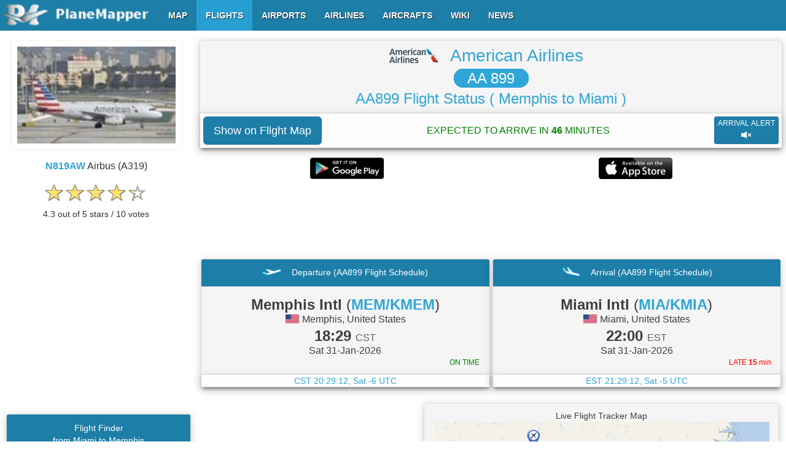

--- FILE ---
content_type: text/html; charset=UTF-8
request_url: https://www.planemapper.com/flights/AA899
body_size: 23662
content:
<!doctype html>
<html lang='en'>
<head>
<title>AA899 Flight Tracker-Memphis to Miami (American Airlines AA 899)-PlaneMapper</title>
<meta name='description' content='Flight AA899 from Memphis to Miami is operated by American Airlines. Scheduled time of departure from Memphis Intl is 18:29 CST and scheduled time of arrival in Miami Intl is 22:00 EST. The duration of the flight American Airlines AA 899 is 2 hours 31 minutes.'/>
<meta name='keywords' content='AA899, AA 899, American Airlines, American Airlines AA899, American Airlines AA 899, AA899 Memphis to Miami, Memphis to Miami Flight, AA899 Flight Tracker, AA 899 Flight Tracker, AA899 Flight Status, AA 899 Flight Status, AA899 Flight Scheduled, AA 899 Flight Scheduled, AA899 Live Flight Tracker Map, AA899 Flight Scanner, AA899 Flight Radar System, AA899 Flight Finder, AA899 Flight Information'/>
<meta http-equiv='content-type' content='text/html; charset=utf-8'/>
<meta name=viewport content='width=device-width, initial-scale=1, maximum-scale=2, user-scalable=yes'>
<meta property='og:title' content='AA899 Flight Tracker-Memphis to Miami (American Airlines AA 899)-PlaneMapper' />
<meta property='og:site_name' content='PlaneMapper' />
<meta property='og:type' content='website' />
<meta property='og:url' content='https://www.planemapper.com/flights/AA899' />
<meta property='og:image' content='https://www.planemapper.com/images/plane-photo/11217632.jpg' />
<meta property='og:description' content='Flight AA899 from Memphis to Miami is operated by American Airlines. Scheduled time of departure from Memphis Intl is 18:29 CST and scheduled time of arrival in Miami Intl is 22:00 EST. The duration of the flight American Airlines AA 899 is 2 hours 31 minutes.' /> 
<link rel='canonical' href='https://www.planemapper.com/flights/AA899'>
<link rel='stylesheet' type='text/css' href='/css/flightall.css'>
<script type='text/javascript' src='/js/jquery.js'></script>
</head>
<body id='body' class='body' itemscope itemtype='https://schema.org/WebPage'>
  	<meta itemprop='url' content='https://www.planemapper.com/flights/AA899'/>
<div>
<div class='container' style='max-width:1280px;'>
<div class='row'>
<div class='col-lg-12 col-md-12 col-sm-12 col-xs-12'>
<div class='col-lg-9 col-md-9 col-sm-12 col-xs-12 col-md-push-3 col-lg-push-3'>
<div class='col-lg-12 col-md-12 col-sm-12 col-xs-12' id='info1'>
<div class='panel panel-default'>
<div class='panel-heading text-center'>
<nobr><img src=/images/airline-logo/logo-airline-AAL.png alt='logo' style='margin:-6px 15px 5px 0px;' width='80px' height='24px' /> <h1><a itemprop='url' href='/airlines/AAL' style='margin:5px 15px 5px 0px; font-size:28px;'>American Airlines</a></nobr><br><nobr><span class='flight_number'>&nbsp;&nbsp;&nbsp;<a style='line-height:40px;color:white;' itemprop='url' href='https://www.planemapper.com/?flight=AA899'>AA 899</a>&nbsp;&nbsp;&nbsp;</span></nobr><br>AA899 Flight Status <nobr>( Memphis to Miami )</nobr></h1>
</div>
<div class='panel-body text-center' style='padding:5px 5px 5px 5px;'><table width='100%'><tr><td></td><td colspan='1'></td></tr><tr><td width='1%' class='text-left'><button id='ShowOnMap2' type='button' class='btn btn-lg btn-primary' style=''>Show on Flight Map</button></td><td width='98%' class='text-center'><span style='margin:5px 2px 5px 2px;font-size: 16px;' id='airlinestatus'><font color='green'>EXPECTED TO ARRIVE IN <b>46</b> MINUTES</font></span></td><td width='1%' class='text-right'><button style='margin:0px 0px 0px 0px;' id='SoundAlert' type='button' class='btn btn-xs btn-primary btn-block' disabled='disabled'>ARRIVAL ALERT<br><span class='glyphicon glyphicon-volume-off gi-1x'></span></button></td></tr></table></div>
</div>
<div style='padding:15px 5px 5px 5px;' id='mobileapp'><table width='100%'><tr><td width='50%' class='text-center'><img id='google-playstore' src=/images/android_playstore.png alt='google-playstore' style='margin:0px 0px 0px 0px;' width='120px' height='35px' /></td><td width='50%' class='text-center'><img id='apple_store' src=/images/apple_store.png alt='apple-store' style='margin:0px 0px 0px 0px;' width='120px' height='35px' /></td></tr></table></div>
</div>
<div class='col-lg-12 col-md-12 col-sm-12 col-xs-12 text-center' id='google1'>

	  	 <!-- PlaneMapper Flight - Top RESP -->
		 <ins class='adsbygoogle'
     		   style='display:block;width:100%;height:90px;'
     		   data-ad-client='ca-pub-9744037895755780'
     		   data-ad-slot='1902815860'>
		 </ins>
		 <script>(adsbygoogle = window.adsbygoogle || []).push({});</script>
          </div>
<div class='col-lg-12 col-md-12 col-sm-12 col-xs-12' id='info2'>
<div class='col-lg-6 col-md-6 col-sm-6 col-xs-12'>
<div class='panel panel-default'>
<div class='panel-heading panel-heading-custom1 text-center'><img src='/images/ico_plane_dep.png' alt='dep' width='32px' height='24px' />&nbsp;&nbsp;&nbsp;
<h2>Departure (AA899 Flight Schedule)</h2>
</div>
<div class='panel-heading text-center'><h3 style='margin:6px 0px 0px 0px;'><b>Memphis Intl</b> (<a itemprop='url' href='/airports/MEM'><span class='airport_iata'>MEM/KMEM</span></a>)</h3><h4 style='margin:2px 0px 0px 0px;'><img src='/images/country-flag/mini/us.png' alt='flag' style='float:center;margin:-3px 0px 0px 0px;width:24px;height:16px;border:1px solid #f0f0f0' /> Memphis, United States</h4><h3 style='margin:6px 0px 0px 0px;'><b>18:29</b> <small style='color:#5d5d5d;'>CST</small></h3><h4 style='margin:2px 0px 0px 0px;'>Sat 31-Jan-2026</h4><table width='100%'><tr><td class='text-left'><span style='margin:0px 0px -6px 0px;font-size: 12px;'>&nbsp;</span></td><td class='text-right'><span style='margin:0px 0px -6px 0px;font-size: 12px;' id='depstate'><span class='text-right' style='color:green;'>ON TIME</span></span></td></tr></table></div>
<div class='panel-body text-center' style='margin:0px 0px 0px 0px;font-size:14px;color:#2fa6d7;'><span id='deptz' style='display:none;'>-6</span>CST <span id='depclock'>00:00:00 DAY</span></div>
</div>
</div>
<div class='col-lg-6 col-md-6 col-sm-6 col-xs-12'>
<div class='panel panel-default'>
<div class='panel-heading panel-heading-custom1 text-center'><img src='/images/ico_plane_arr.png' width='32px' height='24px' alt='arr' />&nbsp;&nbsp;&nbsp;
<h2>Arrival (AA899 Flight Schedule)</h2>
</div>
<div class='panel-heading text-center'><h3 style='margin:6px 0px 0px 0px;'><b>Miami Intl</b> (<a itemprop='url' href='/airports/MIA'><span class='airport_iata'>MIA/KMIA</span></a>)</h3><h4 style='margin:2px 0px 0px 0px;'><img src='/images/country-flag/mini/us.png' alt='flag' style='float:center;margin:-3px 0px 0px 0px;width:24px;height:16px;border:1px solid #f0f0f0' /> Miami, United States</h4><h3 style='margin:6px 0px 0px 0px;'><b>22:00</b> <small style='color:#5d5d5d;'>EST</small></h3><h4 style='margin:2px 0px 0px 0px;'>Sat 31-Jan-2026</h4><table width='100%'><tr><td class='text-left'><span style='margin:0px 0px -6px 0px;font-size: 12px;'>&nbsp;</span></td><td class='text-right'><span style='margin:0px 0px -6px 0px;font-size: 12px;' id='arrstate'><span class='text-right' style='color:red;'>LATE <b>15</b> min</span></span></td></tr></table></div>
<div class='panel-body text-center' style='margin:0px 0px 0px 0px;font-size:14px;color:#2fa6d7;'><span id='arrtz' style='display:none;'>-5</span>EST <span id='arrclock'>00:00:00 DAY</span></div>
</div>
</div>
</div>
<div class='col-lg-12 col-md-12 col-sm-12 col-xs-12 text-center' id='google2' style='width:340px;margin:0px 15px 0px 10px;'>

	  	 <!-- PlaneMapper Flight - Mid RESP -->
		 <ins class='adsbygoogle'
     		   style='display:block;max-height:320px;min-height:320px;width:100%;'
     		   data-ad-client='ca-pub-9744037895755780'
     		   data-ad-slot='8243248530'>
		 </ins>
		 <script>(adsbygoogle = window.adsbygoogle || []).push({});</script>
          <div class='panel panel-default' style='margin:15px 5px 0px 6px;'>
<div class='panel-heading panel-heading-custom1 text-center'><h2>Flight Radar Checker AA 899</h2></div>
<div style='margin:17px 0px 17px 0px;text-align:center;'><button id='ShowFlightOnMap' type='button' class='btn btn-lg btn-primary'>Check Real Time Flight</button></div>
</div>
</div>
<div class='col-lg-12 col-md-12 col-sm-12 col-xs-12' id='map1' style='width:580px;'>
<div class='panel panel-default'>
<div class='panel-heading text-center'>
<h2>Live Flight Tracker Map</h2>
<div id='map' style='top:0px; height:331px; padding:0px 0px 0px 0px; opacity: 1; zorder:0;'></div>
</div>
<div class='panel-body text-center'>
<div style='margin:2px 0px 2px 0px;'>Flight <b>AA899</b> from <b>Memphis</b> to <b>Miami</b> is operated by <b>American Airlines</b>. Scheduled time of departure from <b>Memphis Intl</b> is <b>18:29 CST</b> and scheduled time of arrival in <b>Miami Intl</b> is <b>22:00 EST</b>. The duration of the flight is <b>2 hours 31 minutes</b>.<br>&nbsp;</div>
</div>
</div>
<br><div class='text-center'><button id='ShowOnMap1' type='button' class='btn btn-lg btn-primary' style='display:none;'>Show on Flight Map</button></div>
</div>
</div>
<div class='col-lg-3 col-md-3 col-sm-12 col-xs-12 col-md-pull-9 col-lg-pull-9' style='padding: 5px 10px 0px 0px; '>
<div class='col-lg-12 col-md-12 col-sm-12 col-xs-12 text-center'>
<p><img itemprop='image' src='https://www.planemapper.com/images/plane-photo/11217632.jpg' alt='N819AW' title='N819AW' style='padding:10px 10px 10px 10px;width:280px;height:180px;border:1px solid #f0f0f0;' /></p>
<p style='margin:15px 0px 0px 0px;font-size:16px;'><b><a itemprop='url' href='/aircrafts/N819AW'>N819AW</a></b> Airbus (A319)</p><div style='margin:15px 0px 11px 0px;'><input id='FlightRating' name='FlightRating' aria-label='rating' class='rating rating-loading' value='4.3' data-min='0' data-max='5' data-step='0.5' data-size='xs' data-show-clear='false' data-show-caption='false' data-readonly='false'><p id='FlightRatingText'>4.3 out of 5 stars / 10 votes</p></div>
</div>
<div class='col-lg-12 col-md-12 col-sm-12 col-xs-12 text-center' style='margin:0px 5px 0px 5px;'>

	           <!-- PlaneMapper Flight - Left RESP -->
		   <ins class='adsbygoogle'
     		     style='display:block;max-height:280px;min-height:280px;width:100%;'
          	     data-ad-client='ca-pub-9744037895755780'
	       	     data-ad-slot='1427797787'>
		   </ins>
		   <script> (adsbygoogle = window.adsbygoogle || []).push({}); </script>
          </div>
<div class='col-lg-12 col-md-12 col-sm-12 col-xs-12 text-center' style='padding:0px 0px 0px 8px;'>
<div class='panel panel-default'>
<div class='panel-heading panel-heading-custom1 text-center' style='padding:12px 0px 12px 0px;font-size:14px;'><h2>Flight Finder<br>from Miami to Memphis</h2></div>
<div class='panel-body' style='padding:0px;height:336px;overflow-y: scroll;'>
<table class='table table-striped table-bordered table-hover table-sm' style='padding:0px;' id='SameTbl'>
<thead style='background-color:#f0f0f0;'>
<tr>
<th class='text-center'>Flight</th>
<th class='text-center'>Departure</th>
<th class='text-center'>Arrival</th>
</tr>
</thead>
<tbody>
<tr>
<td class='text-center' style='font-weight: normal;'><a itemprop='url' href='/flights/AA899'>AA899</a><br>17:49</td>
<td class='text-center' style='font-weight: normal;'>Miami Intl<br>(<a itemprop='url' href='/airports/MIA'>MIA</a>)</td>
<td class='text-center' style='font-weight: normal;'>Memphis Intl<br>(<a itemprop='url' href='/airports/MEM'>MEM</a>)</td>
</tr>
<tr>
<td class='text-center' style='font-weight: normal;'><a itemprop='url' href='/flights/AA2537'>AA2537</a><br>23:58</td>
<td class='text-center' style='font-weight: normal;'>Miami Intl<br>(<a itemprop='url' href='/airports/MIA'>MIA</a>)</td>
<td class='text-center' style='font-weight: normal;'>Memphis Intl<br>(<a itemprop='url' href='/airports/MEM'>MEM</a>)</td>
</tr>
</tbody>
</table>
</div>
</div>
</div>
</div>
<div class='col-lg-12 col-md-12 col-sm-12 col-xs-12' style='background-color:#fcfcfc;'>
<div class='panel panel-default'>
<div class='panel-heading panel-heading-custom1 text-center'>
<h2>History Flight Information for AA899 from Flight Scanner System</h2>
</div>
<div class='panel-body text-center'>
<div class='table-responsive' style='margin:15px 0px 15px 0px;'>
<table class='table table-striped table-bordered table-hover table-sm' id='ArrTbl'>
<thead style='background-color:#f0f0f0;'>
<tr>
<th rowspan='2' class='text-center'>Date</th>
<th rowspan='2' class='text-center'>Flight</th>
<th rowspan='2' class='text-center'>Departure Airport</th>
<th rowspan='2' class='text-center'>Arrival Airport</th>
<th colspan='2' class='text-center'>Scheduled</th>
<th rowspan='2' class='text-center'>Plane</th>
<th colspan='2' class='text-center'>Estimated</th>
</tr>
<tr>
<th class='text-center'>Departure</th>
<th class='text-center'>Arrival</th>
<th class='text-center'>Departure</th>
<th class='text-center'>Arrival</th>
</tr>
</thead>
<tbody>
<tr>
<td class='text-center'>Sun, 01 Feb</td>
<td class='text-center'>AA899</td>
<td class='text-center'>Memphis Intl (<b><a itemprop='url' href='/airports/MEM'>MEM</a></b>)</td>
<td class='text-center'>Miami Intl (<b><a itemprop='url' href='/airports/MIA'>MIA</a></b>)</td>
<td class='text-center'>18:29 CST</td>
<td class='text-center'>22:00 EST</td>
<td class='text-center'></td>
<td class='text-center'></td>
<td class='text-center'></td>
</tr>
<tr>
<td class='text-center'>Sun, 01 Feb</td>
<td class='text-center'>AA899</td>
<td class='text-center'>Miami Intl (<b><a itemprop='url' href='/airports/MIA'>MIA</a></b>)</td>
<td class='text-center'>Memphis Intl (<b><a itemprop='url' href='/airports/MEM'>MEM</a></b>)</td>
<td class='text-center'>16:07 EST</td>
<td class='text-center'>17:49 CST</td>
<td class='text-center'></td>
<td class='text-center'></td>
<td class='text-center'></td>
</tr>
<tr>
<td class='text-center'>Sat, 31 Jan</td>
<td class='text-center'>AA899</td>
<td class='text-center'>Memphis Intl (<b><a itemprop='url' href='/airports/MEM'>MEM</a></b>)</td>
<td class='text-center'>Miami Intl (<b><a itemprop='url' href='/airports/MIA'>MIA</a></b>)</td>
<td class='text-center'>18:29 CST</td>
<td class='text-center'>22:00 EST</td>
<td class='text-center'><b><a itemprop='url' href='/aircrafts/N819AW'>N819AW</a></b> (Airbus A319)</td>
<td style='color:red' class='text-center'>19:32 CST</td>
<td style='color:blue' class='text-center'>21:29 EST</td>
</tr>
<tr>
<td class='text-center'>Sat, 31 Jan</td>
<td class='text-center'>AA899</td>
<td class='text-center'>Miami Intl (<b><a itemprop='url' href='/airports/MIA'>MIA</a></b>)</td>
<td class='text-center'>Memphis Intl (<b><a itemprop='url' href='/airports/MEM'>MEM</a></b>)</td>
<td class='text-center'>16:07 EST</td>
<td class='text-center'>17:49 CST</td>
<td class='text-center'><b><a itemprop='url' href='/aircrafts/N819AW'>N819AW</a></b> (Airbus A319)</td>
<td style='color:red' class='text-center'>17:07 EST</td>
<td style='color:green' class='text-center'>17:54 CST</td>
</tr>
<tr>
<td class='text-center'>Fri, 30 Jan</td>
<td class='text-center'>AA899</td>
<td class='text-center'>Memphis Intl (<b><a itemprop='url' href='/airports/MEM'>MEM</a></b>)</td>
<td class='text-center'>Miami Intl (<b><a itemprop='url' href='/airports/MIA'>MIA</a></b>)</td>
<td class='text-center'>18:29 CST</td>
<td class='text-center'>22:00 EST</td>
<td class='text-center'><b><a itemprop='url' href='/aircrafts/N733UW'>N733UW</a></b> (Airbus A319)</td>
<td style='color:red' class='text-center'>18:59 CST</td>
<td style='color:green' class='text-center'>21:35 EST</td>
</tr>
<tr>
<td class='text-center'>Fri, 30 Jan</td>
<td class='text-center'>AA899</td>
<td class='text-center'>Miami Intl (<b><a itemprop='url' href='/airports/MIA'>MIA</a></b>)</td>
<td class='text-center'>Memphis Intl (<b><a itemprop='url' href='/airports/MEM'>MEM</a></b>)</td>
<td class='text-center'>16:07 EST</td>
<td class='text-center'>17:49 CST</td>
<td class='text-center'><b><a itemprop='url' href='/aircrafts/N733UW'>N733UW</a></b> (Airbus A319)</td>
<td style='color:red' class='text-center'>16:49 EST</td>
<td style='color:green' class='text-center'>17:41 CST</td>
</tr>
<tr>
<td class='text-center'>Thu, 29 Jan</td>
<td class='text-center'>AA899</td>
<td class='text-center'>Memphis Intl (<b><a itemprop='url' href='/airports/MEM'>MEM</a></b>)</td>
<td class='text-center'>Miami Intl (<b><a itemprop='url' href='/airports/MIA'>MIA</a></b>)</td>
<td class='text-center'>18:29 CST</td>
<td class='text-center'>22:00 EST</td>
<td class='text-center'><b><a itemprop='url' href='/aircrafts/N737US'>N737US</a></b> (Airbus A319)</td>
<td style='color:red' class='text-center'>19:03 CST</td>
<td style='color:green' class='text-center'>21:37 EST</td>
</tr>
<tr>
<td class='text-center'>Thu, 29 Jan</td>
<td class='text-center'>AA899</td>
<td class='text-center'>Miami Intl (<b><a itemprop='url' href='/airports/MIA'>MIA</a></b>)</td>
<td class='text-center'>Memphis Intl (<b><a itemprop='url' href='/airports/MEM'>MEM</a></b>)</td>
<td class='text-center'>16:07 EST</td>
<td class='text-center'>17:49 CST</td>
<td class='text-center'><b><a itemprop='url' href='/aircrafts/N737US'>N737US</a></b> (Airbus A319)</td>
<td style='color:green' class='text-center'>16:19 EST</td>
<td style='color:green' class='text-center'>17:10 CST</td>
</tr>
<tr>
<td class='text-center'>Mon, 26 Jan</td>
<td class='text-center'>AA899</td>
<td class='text-center'>Memphis Intl (<b><a itemprop='url' href='/airports/MEM'>MEM</a></b>)</td>
<td class='text-center'>Miami Intl (<b><a itemprop='url' href='/airports/MIA'>MIA</a></b>)</td>
<td class='text-center'>18:29 CST</td>
<td class='text-center'>22:00 EST</td>
<td class='text-center'></td>
<td class='text-center'></td>
<td class='text-center'></td>
</tr>
<tr>
<td class='text-center'>Mon, 26 Jan</td>
<td class='text-center'>AA899</td>
<td class='text-center'>Miami Intl (<b><a itemprop='url' href='/airports/MIA'>MIA</a></b>)</td>
<td class='text-center'>Memphis Intl (<b><a itemprop='url' href='/airports/MEM'>MEM</a></b>)</td>
<td class='text-center'>16:07 EST</td>
<td class='text-center'>17:49 CST</td>
<td class='text-center'></td>
<td class='text-center'></td>
<td class='text-center'></td>
</tr>
<tr>
<td class='text-center'>Sun, 25 Jan</td>
<td class='text-center'>AA899</td>
<td class='text-center'>Memphis Intl (<b><a itemprop='url' href='/airports/MEM'>MEM</a></b>)</td>
<td class='text-center'>Miami Intl (<b><a itemprop='url' href='/airports/MIA'>MIA</a></b>)</td>
<td class='text-center'>18:29 CST</td>
<td class='text-center'>22:00 EST</td>
<td class='text-center'></td>
<td class='text-center'></td>
<td class='text-center'></td>
</tr>
<tr>
<td class='text-center'>Sun, 25 Jan</td>
<td class='text-center'>AA899</td>
<td class='text-center'>Miami Intl (<b><a itemprop='url' href='/airports/MIA'>MIA</a></b>)</td>
<td class='text-center'>Memphis Intl (<b><a itemprop='url' href='/airports/MEM'>MEM</a></b>)</td>
<td class='text-center'>16:07 EST</td>
<td class='text-center'>17:49 CST</td>
<td class='text-center'><b><a itemprop='url' href='/aircrafts/N824AW'>N824AW</a></b> (Airbus A319)</td>
<td style='color:green' class='text-center'>16:21 EST</td>
<td style='color:green' class='text-center'>17:16 CST</td>
</tr>
<tr>
<td class='text-center'>Sat, 24 Jan</td>
<td class='text-center'>AA899</td>
<td class='text-center'>Memphis Intl (<b><a itemprop='url' href='/airports/MEM'>MEM</a></b>)</td>
<td class='text-center'>Miami Intl (<b><a itemprop='url' href='/airports/MIA'>MIA</a></b>)</td>
<td class='text-center'>18:29 CST</td>
<td class='text-center'>22:00 EST</td>
<td class='text-center'></td>
<td class='text-center'></td>
<td class='text-center'></td>
</tr>
<tr>
<td class='text-center'>Sat, 24 Jan</td>
<td class='text-center'>AA899</td>
<td class='text-center'>Miami Intl (<b><a itemprop='url' href='/airports/MIA'>MIA</a></b>)</td>
<td class='text-center'>Memphis Intl (<b><a itemprop='url' href='/airports/MEM'>MEM</a></b>)</td>
<td class='text-center'>16:07 EST</td>
<td class='text-center'>17:49 CST</td>
<td class='text-center'></td>
<td class='text-center'></td>
<td class='text-center'></td>
</tr>
<tr>
<td class='text-center'>Fri, 23 Jan</td>
<td class='text-center'>AA899</td>
<td class='text-center'>Memphis Intl (<b><a itemprop='url' href='/airports/MEM'>MEM</a></b>)</td>
<td class='text-center'>Miami Intl (<b><a itemprop='url' href='/airports/MIA'>MIA</a></b>)</td>
<td class='text-center'>18:29 CST</td>
<td class='text-center'>22:00 EST</td>
<td class='text-center'><b><a itemprop='url' href='/aircrafts/N814AW'>N814AW</a></b> (Airbus A319)</td>
<td style='color:red' class='text-center'>19:26 CST</td>
<td style='color:green' class='text-center'>22:00 EST</td>
</tr>
<tr>
<td class='text-center'>Fri, 23 Jan</td>
<td class='text-center'>AA899</td>
<td class='text-center'>Miami Intl (<b><a itemprop='url' href='/airports/MIA'>MIA</a></b>)</td>
<td class='text-center'>Memphis Intl (<b><a itemprop='url' href='/airports/MEM'>MEM</a></b>)</td>
<td class='text-center'>16:07 EST</td>
<td class='text-center'>17:49 CST</td>
<td class='text-center'><b><a itemprop='url' href='/aircrafts/N814AW'>N814AW</a></b> (Airbus A319)</td>
<td style='color:red' class='text-center'>16:29 EST</td>
<td style='color:green' class='text-center'>17:13 CST</td>
</tr>
<tr>
<td class='text-center'>Thu, 22 Jan</td>
<td class='text-center'>AA899</td>
<td class='text-center'>Memphis Intl (<b><a itemprop='url' href='/airports/MEM'>MEM</a></b>)</td>
<td class='text-center'>Miami Intl (<b><a itemprop='url' href='/airports/MIA'>MIA</a></b>)</td>
<td class='text-center'>18:29 CST</td>
<td class='text-center'>22:00 EST</td>
<td class='text-center'><b><a itemprop='url' href='/aircrafts/N717UW'>N717UW</a></b> (Airbus A319)</td>
<td style='color:red' class='text-center'>18:56 CST</td>
<td style='color:green' class='text-center'>21:31 EST</td>
</tr>
<tr>
<td class='text-center'>Thu, 22 Jan</td>
<td class='text-center'>AA899</td>
<td class='text-center'>Miami Intl (<b><a itemprop='url' href='/airports/MIA'>MIA</a></b>)</td>
<td class='text-center'>Memphis Intl (<b><a itemprop='url' href='/airports/MEM'>MEM</a></b>)</td>
<td class='text-center'>16:07 EST</td>
<td class='text-center'>17:49 CST</td>
<td class='text-center'><b><a itemprop='url' href='/aircrafts/N717UW'>N717UW</a></b> (Airbus A319)</td>
<td style='color:green' class='text-center'>16:12 EST</td>
<td style='color:green' class='text-center'>16:57 CST</td>
</tr>
<tr>
<td class='text-center'>Mon, 19 Jan</td>
<td class='text-center'>AA899</td>
<td class='text-center'>Memphis Intl (<b><a itemprop='url' href='/airports/MEM'>MEM</a></b>)</td>
<td class='text-center'>Miami Intl (<b><a itemprop='url' href='/airports/MIA'>MIA</a></b>)</td>
<td class='text-center'>18:29 CST</td>
<td class='text-center'>22:00 EST</td>
<td class='text-center'><b><a itemprop='url' href='/aircrafts/N717UW'>N717UW</a></b> (Airbus A319)</td>
<td style='color:red' class='text-center'>18:56 CST</td>
<td style='color:green' class='text-center'>21:36 EST</td>
</tr>
<tr>
<td class='text-center'>Mon, 19 Jan</td>
<td class='text-center'>AA899</td>
<td class='text-center'>Miami Intl (<b><a itemprop='url' href='/airports/MIA'>MIA</a></b>)</td>
<td class='text-center'>Memphis Intl (<b><a itemprop='url' href='/airports/MEM'>MEM</a></b>)</td>
<td class='text-center'>16:07 EST</td>
<td class='text-center'>17:49 CST</td>
<td class='text-center'><b><a itemprop='url' href='/aircrafts/N717UW'>N717UW</a></b> (Airbus A319)</td>
<td style='color:green' class='text-center'>16:23 EST</td>
<td style='color:green' class='text-center'>17:09 CST</td>
</tr>
<tr>
<td class='text-center'>Sun, 18 Jan</td>
<td class='text-center'>AA899</td>
<td class='text-center'>Memphis Intl (<b><a itemprop='url' href='/airports/MEM'>MEM</a></b>)</td>
<td class='text-center'>Miami Intl (<b><a itemprop='url' href='/airports/MIA'>MIA</a></b>)</td>
<td class='text-center'>18:29 CST</td>
<td class='text-center'>22:00 EST</td>
<td class='text-center'><b><a itemprop='url' href='/aircrafts/N817AW'>N817AW</a></b> (Airbus A319)</td>
<td style='color:red' class='text-center'>19:19 CST</td>
<td style='color:green' class='text-center'>22:05 EST</td>
</tr>
<tr>
<td class='text-center'>Sun, 18 Jan</td>
<td class='text-center'>AA899</td>
<td class='text-center'>Miami Intl (<b><a itemprop='url' href='/airports/MIA'>MIA</a></b>)</td>
<td class='text-center'>Memphis Intl (<b><a itemprop='url' href='/airports/MEM'>MEM</a></b>)</td>
<td class='text-center'>16:07 EST</td>
<td class='text-center'>17:49 CST</td>
<td class='text-center'><b><a itemprop='url' href='/aircrafts/N817AW'>N817AW</a></b> (Airbus A319)</td>
<td style='color:red' class='text-center'>16:29 EST</td>
<td style='color:green' class='text-center'>17:13 CST</td>
</tr>
<tr>
<td class='text-center'>Sat, 17 Jan</td>
<td class='text-center'>AA899</td>
<td class='text-center'>Memphis Intl (<b><a itemprop='url' href='/airports/MEM'>MEM</a></b>)</td>
<td class='text-center'>Miami Intl (<b><a itemprop='url' href='/airports/MIA'>MIA</a></b>)</td>
<td class='text-center'>18:29 CST</td>
<td class='text-center'>22:00 EST</td>
<td class='text-center'><b><a itemprop='url' href='/aircrafts/N814AW'>N814AW</a></b> (Airbus A319)</td>
<td style='color:green' class='text-center'>18:48 CST</td>
<td style='color:green' class='text-center'>21:26 EST</td>
</tr>
<tr>
<td class='text-center'>Sat, 17 Jan</td>
<td class='text-center'>AA899</td>
<td class='text-center'>Miami Intl (<b><a itemprop='url' href='/airports/MIA'>MIA</a></b>)</td>
<td class='text-center'>Memphis Intl (<b><a itemprop='url' href='/airports/MEM'>MEM</a></b>)</td>
<td class='text-center'>16:07 EST</td>
<td class='text-center'>17:49 CST</td>
<td class='text-center'></td>
<td class='text-center'></td>
<td class='text-center'></td>
</tr>
<tr>
<td class='text-center'>Fri, 16 Jan</td>
<td class='text-center'>AA899</td>
<td class='text-center'>Memphis Intl (<b><a itemprop='url' href='/airports/MEM'>MEM</a></b>)</td>
<td class='text-center'>Miami Intl (<b><a itemprop='url' href='/airports/MIA'>MIA</a></b>)</td>
<td class='text-center'>18:29 CST</td>
<td class='text-center'>22:00 EST</td>
<td class='text-center'></td>
<td class='text-center'></td>
<td class='text-center'></td>
</tr>
<tr>
<td class='text-center'>Fri, 16 Jan</td>
<td class='text-center'>AA899</td>
<td class='text-center'>Miami Intl (<b><a itemprop='url' href='/airports/MIA'>MIA</a></b>)</td>
<td class='text-center'>Memphis Intl (<b><a itemprop='url' href='/airports/MEM'>MEM</a></b>)</td>
<td class='text-center'>16:07 EST</td>
<td class='text-center'>17:49 CST</td>
<td class='text-center'><b><a itemprop='url' href='/aircrafts/N749US'>N749US</a></b> (Airbus A319)</td>
<td style='color:green' class='text-center'>16:16 EST</td>
<td style='color:red' class='text-center'>20:30 CST</td>
</tr>
<tr>
<td class='text-center'>Thu, 15 Jan</td>
<td class='text-center'>AA899</td>
<td class='text-center'>Memphis Intl (<b><a itemprop='url' href='/airports/MEM'>MEM</a></b>)</td>
<td class='text-center'>Miami Intl (<b><a itemprop='url' href='/airports/MIA'>MIA</a></b>)</td>
<td class='text-center'>18:29 CST</td>
<td class='text-center'>22:00 EST</td>
<td class='text-center'><b><a itemprop='url' href='/aircrafts/N3014R'>N3014R</a></b> (Airbus A319)</td>
<td style='color:red' class='text-center'>19:43 CST</td>
<td style='color:red' class='text-center'>22:18 EST</td>
</tr>
<tr>
<td class='text-center'>Thu, 15 Jan</td>
<td class='text-center'>AA899</td>
<td class='text-center'>Miami Intl (<b><a itemprop='url' href='/airports/MIA'>MIA</a></b>)</td>
<td class='text-center'>Memphis Intl (<b><a itemprop='url' href='/airports/MEM'>MEM</a></b>)</td>
<td class='text-center'>16:07 EST</td>
<td class='text-center'>17:49 CST</td>
<td class='text-center'><b><a itemprop='url' href='/aircrafts/N3014R'>N3014R</a></b> (Airbus A319)</td>
<td style='color:red' class='text-center'>17:19 EST</td>
<td style='color:red' class='text-center'>18:11 CST</td>
</tr>
<tr>
<td class='text-center'>Mon, 12 Jan</td>
<td class='text-center'>AA899</td>
<td class='text-center'>Memphis Intl (<b><a itemprop='url' href='/airports/MEM'>MEM</a></b>)</td>
<td class='text-center'>Miami Intl (<b><a itemprop='url' href='/airports/MIA'>MIA</a></b>)</td>
<td class='text-center'>18:29 CST</td>
<td class='text-center'>22:00 EST</td>
<td class='text-center'><b><a itemprop='url' href='/aircrafts/N831AW'>N831AW</a></b> (Airbus A319)</td>
<td style='color:red' class='text-center'>19:09 CST</td>
<td style='color:green' class='text-center'>21:39 EST</td>
</tr>
<tr>
<td class='text-center'>Mon, 12 Jan</td>
<td class='text-center'>AA899</td>
<td class='text-center'>Miami Intl (<b><a itemprop='url' href='/airports/MIA'>MIA</a></b>)</td>
<td class='text-center'>Memphis Intl (<b><a itemprop='url' href='/airports/MEM'>MEM</a></b>)</td>
<td class='text-center'>16:07 EST</td>
<td class='text-center'>17:49 CST</td>
<td class='text-center'><b><a itemprop='url' href='/aircrafts/N831AW'>N831AW</a></b> (Airbus A319)</td>
<td style='color:red' class='text-center'>16:38 EST</td>
<td style='color:green' class='text-center'>17:18 CST</td>
</tr>
<tr>
<td class='text-center'>Sun, 11 Jan</td>
<td class='text-center'>AA899</td>
<td class='text-center'>Memphis Intl (<b><a itemprop='url' href='/airports/MEM'>MEM</a></b>)</td>
<td class='text-center'>Miami Intl (<b><a itemprop='url' href='/airports/MIA'>MIA</a></b>)</td>
<td class='text-center'>18:29 CST</td>
<td class='text-center'>22:00 EST</td>
<td class='text-center'><b><a itemprop='url' href='/aircrafts/N765US'>N765US</a></b> (Airbus A319)</td>
<td style='color:red' class='text-center'>19:26 CST</td>
<td style='color:green' class='text-center'>22:09 EST</td>
</tr>
<tr>
<td class='text-center'>Sun, 11 Jan</td>
<td class='text-center'>AA899</td>
<td class='text-center'>Miami Intl (<b><a itemprop='url' href='/airports/MIA'>MIA</a></b>)</td>
<td class='text-center'>Memphis Intl (<b><a itemprop='url' href='/airports/MEM'>MEM</a></b>)</td>
<td class='text-center'>16:07 EST</td>
<td class='text-center'>17:49 CST</td>
<td class='text-center'></td>
<td class='text-center'></td>
<td class='text-center'></td>
</tr>
<tr>
<td class='text-center'>Sat, 10 Jan</td>
<td class='text-center'>AA899</td>
<td class='text-center'>Memphis Intl (<b><a itemprop='url' href='/airports/MEM'>MEM</a></b>)</td>
<td class='text-center'>Miami Intl (<b><a itemprop='url' href='/airports/MIA'>MIA</a></b>)</td>
<td class='text-center'>18:29 CST</td>
<td class='text-center'>22:00 EST</td>
<td class='text-center'></td>
<td class='text-center'></td>
<td class='text-center'></td>
</tr>
<tr>
<td class='text-center'>Sat, 10 Jan</td>
<td class='text-center'>AA899</td>
<td class='text-center'>Miami Intl (<b><a itemprop='url' href='/airports/MIA'>MIA</a></b>)</td>
<td class='text-center'>Memphis Intl (<b><a itemprop='url' href='/airports/MEM'>MEM</a></b>)</td>
<td class='text-center'>16:07 EST</td>
<td class='text-center'>17:49 CST</td>
<td class='text-center'><b><a itemprop='url' href='/aircrafts/N836AW'>N836AW</a></b> (Airbus A319)</td>
<td style='color:green' class='text-center'>16:07 EST</td>
<td style='color:red' class='text-center'>20:20 CST</td>
</tr>
<tr>
<td class='text-center'>Fri, 09 Jan</td>
<td class='text-center'>AA899</td>
<td class='text-center'>Memphis Intl (<b><a itemprop='url' href='/airports/MEM'>MEM</a></b>)</td>
<td class='text-center'>Miami Intl (<b><a itemprop='url' href='/airports/MIA'>MIA</a></b>)</td>
<td class='text-center'>18:29 CST</td>
<td class='text-center'>22:00 EST</td>
<td class='text-center'></td>
<td class='text-center'></td>
<td class='text-center'></td>
</tr>
<tr>
<td class='text-center'>Fri, 09 Jan</td>
<td class='text-center'>AA899</td>
<td class='text-center'>Miami Intl (<b><a itemprop='url' href='/airports/MIA'>MIA</a></b>)</td>
<td class='text-center'>Memphis Intl (<b><a itemprop='url' href='/airports/MEM'>MEM</a></b>)</td>
<td class='text-center'>16:07 EST</td>
<td class='text-center'>17:49 CST</td>
<td class='text-center'><b><a itemprop='url' href='/aircrafts/N704US'>N704US</a></b> (Airbus A319)</td>
<td style='color:green' class='text-center'>16:12 EST</td>
<td style='color:red' class='text-center'>20:32 CST</td>
</tr>
<tr>
<td class='text-center'>Thu, 08 Jan</td>
<td class='text-center'>AA899</td>
<td class='text-center'>Memphis Intl (<b><a itemprop='url' href='/airports/MEM'>MEM</a></b>)</td>
<td class='text-center'>Miami Intl (<b><a itemprop='url' href='/airports/MIA'>MIA</a></b>)</td>
<td class='text-center'>18:29 CST</td>
<td class='text-center'>22:00 EST</td>
<td class='text-center'><b><a itemprop='url' href='/aircrafts/N12028'>N12028</a></b> (Airbus A319)</td>
<td style='color:red' class='text-center'>18:54 CST</td>
<td style='color:green' class='text-center'>21:34 EST</td>
</tr>
<tr>
<td class='text-center'>Thu, 08 Jan</td>
<td class='text-center'>AA899</td>
<td class='text-center'>Miami Intl (<b><a itemprop='url' href='/airports/MIA'>MIA</a></b>)</td>
<td class='text-center'>Memphis Intl (<b><a itemprop='url' href='/airports/MEM'>MEM</a></b>)</td>
<td class='text-center'>16:07 EST</td>
<td class='text-center'>17:49 CST</td>
<td class='text-center'><b><a itemprop='url' href='/aircrafts/N12028'>N12028</a></b> (Airbus A319)</td>
<td style='color:red' class='text-center'>16:37 EST</td>
<td style='color:green' class='text-center'>17:12 CST</td>
</tr>
<tr>
<td class='text-center'>Mon, 05 Jan</td>
<td class='text-center'>AA899</td>
<td class='text-center'>Memphis Intl (<b><a itemprop='url' href='/airports/MEM'>MEM</a></b>)</td>
<td class='text-center'>Miami Intl (<b><a itemprop='url' href='/airports/MIA'>MIA</a></b>)</td>
<td class='text-center'>18:42 CST</td>
<td class='text-center'>22:10 EST</td>
<td class='text-center'><b><a itemprop='url' href='/aircrafts/N715UW'>N715UW</a></b> (Airbus A319)</td>
<td style='color:red' class='text-center'>20:54 CST</td>
<td style='color:red' class='text-center'>23:50 EST</td>
</tr>
<tr>
<td class='text-center'>Mon, 05 Jan</td>
<td class='text-center'>AA899</td>
<td class='text-center'>Miami Intl (<b><a itemprop='url' href='/airports/MIA'>MIA</a></b>)</td>
<td class='text-center'>Memphis Intl (<b><a itemprop='url' href='/airports/MEM'>MEM</a></b>)</td>
<td class='text-center'>16:18 EST</td>
<td class='text-center'>18:02 CST</td>
<td class='text-center'></td>
<td class='text-center'></td>
<td class='text-center'></td>
</tr>
<tr>
<td class='text-center'>Sun, 04 Jan</td>
<td class='text-center'>AA899</td>
<td class='text-center'>Memphis Intl (<b><a itemprop='url' href='/airports/MEM'>MEM</a></b>)</td>
<td class='text-center'>Miami Intl (<b><a itemprop='url' href='/airports/MIA'>MIA</a></b>)</td>
<td class='text-center'>18:42 CST</td>
<td class='text-center'>22:10 EST</td>
<td class='text-center'></td>
<td class='text-center'></td>
<td class='text-center'></td>
</tr>
<tr>
<td class='text-center'>Sun, 04 Jan</td>
<td class='text-center'>AA899</td>
<td class='text-center'>Miami Intl (<b><a itemprop='url' href='/airports/MIA'>MIA</a></b>)</td>
<td class='text-center'>Memphis Intl (<b><a itemprop='url' href='/airports/MEM'>MEM</a></b>)</td>
<td class='text-center'>16:18 EST</td>
<td class='text-center'>18:02 CST</td>
<td class='text-center'></td>
<td style='color:red' class='text-center'>16:52 EST</td>
<td style='color:red' class='text-center'>20:23 CST</td>
</tr>
<tr>
<td class='text-center'>Sat, 03 Jan</td>
<td class='text-center'>AA899</td>
<td class='text-center'>Memphis Intl (<b><a itemprop='url' href='/airports/MEM'>MEM</a></b>)</td>
<td class='text-center'>Miami Intl (<b><a itemprop='url' href='/airports/MIA'>MIA</a></b>)</td>
<td class='text-center'>18:42 CST</td>
<td class='text-center'>22:10 EST</td>
<td class='text-center'><b><a itemprop='url' href='/aircrafts/N712US'>N712US</a></b> (Airbus A319)</td>
<td style='color:red' class='text-center'>19:02 CST</td>
<td style='color:green' class='text-center'>21:46 EST</td>
</tr>
<tr>
<td class='text-center'>Sat, 03 Jan</td>
<td class='text-center'>AA899</td>
<td class='text-center'>Miami Intl (<b><a itemprop='url' href='/airports/MIA'>MIA</a></b>)</td>
<td class='text-center'>Memphis Intl (<b><a itemprop='url' href='/airports/MEM'>MEM</a></b>)</td>
<td class='text-center'>16:18 EST</td>
<td class='text-center'>18:02 CST</td>
<td class='text-center'><b><a itemprop='url' href='/aircrafts/N712US'>N712US</a></b> (Airbus A319)</td>
<td style='color:green' class='text-center'>16:32 EST</td>
<td style='color:green' class='text-center'>17:13 CST</td>
</tr>
<tr>
<td class='text-center'>Fri, 02 Jan</td>
<td class='text-center'>AA899</td>
<td class='text-center'>Memphis Intl (<b><a itemprop='url' href='/airports/MEM'>MEM</a></b>)</td>
<td class='text-center'>Miami Intl (<b><a itemprop='url' href='/airports/MIA'>MIA</a></b>)</td>
<td class='text-center'>18:42 CST</td>
<td class='text-center'>22:10 EST</td>
<td class='text-center'><b><a itemprop='url' href='/aircrafts/N764US'>N764US</a></b> (Airbus A319)</td>
<td style='color:red' class='text-center'>19:13 CST</td>
<td style='color:green' class='text-center'>21:53 EST</td>
</tr>
<tr>
<td class='text-center'>Fri, 02 Jan</td>
<td class='text-center'>AA899</td>
<td class='text-center'>Miami Intl (<b><a itemprop='url' href='/airports/MIA'>MIA</a></b>)</td>
<td class='text-center'>Memphis Intl (<b><a itemprop='url' href='/airports/MEM'>MEM</a></b>)</td>
<td class='text-center'>16:18 EST</td>
<td class='text-center'>18:02 CST</td>
<td class='text-center'><b><a itemprop='url' href='/aircrafts/N764US'>N764US</a></b> (Airbus A319)</td>
<td style='color:red' class='text-center'>16:57 EST</td>
<td style='color:green' class='text-center'>17:36 CST</td>
</tr>
<tr>
<td class='text-center'>Thu, 01 Jan</td>
<td class='text-center'>AA899</td>
<td class='text-center'>Memphis Intl (<b><a itemprop='url' href='/airports/MEM'>MEM</a></b>)</td>
<td class='text-center'>Miami Intl (<b><a itemprop='url' href='/airports/MIA'>MIA</a></b>)</td>
<td class='text-center'>18:42 CST</td>
<td class='text-center'>22:10 EST</td>
<td class='text-center'></td>
<td class='text-center'></td>
<td class='text-center'></td>
</tr>
<tr>
<td class='text-center'>Thu, 01 Jan</td>
<td class='text-center'>AA899</td>
<td class='text-center'>Miami Intl (<b><a itemprop='url' href='/airports/MIA'>MIA</a></b>)</td>
<td class='text-center'>Memphis Intl (<b><a itemprop='url' href='/airports/MEM'>MEM</a></b>)</td>
<td class='text-center'>16:18 EST</td>
<td class='text-center'>18:02 CST</td>
<td class='text-center'><b><a itemprop='url' href='/aircrafts/N764US'>N764US</a></b> (Airbus A319)</td>
<td style='color:green' class='text-center'>16:28 EST</td>
<td style='color:red' class='text-center'>20:32 CST</td>
</tr>
</tbody>
</table>
</div>
</div>
<div class='panel-footer text-center'>
Flight <b>AA899</b> delayed <b>8</b> times during the last month, and the average delay time was <b>113</b> minutes.
</div>
</div>
</div>
<div class='col-lg-12 col-md-12 col-sm-12 col-xs-12'>
<div class='panel panel-default'>
<div class='panel-heading panel-heading-custom1 text-center'><h2>Disclaimer for <b>AA899</b> Flight Radar Data</h2></div>
<div class='panel-body text-center' style='padding:10px 10px 10px 10px;'>Flight <b>AA899</b> from <b>Memphis Intl</b> to <b>Miami Intl</b> data is collected from different sources. The data is for informational purposes only and PlaneMapper is not responsible for the accuracy and reliability of flight <b>AA899</b> data.</div>
</div>
</div>
</div>
<div class='col-lg-12 col-md-12 col-sm-12 col-xs-12' style='margin:0px 0px -20px 0px;'>
<div class='text-center'>
<ol class='breadcrumb desktop-inline' style='margin:0px 0px 20px 0px; background-color:#ffffff;' >
<li><a href='https://www.planemapper.com/'>PlaneMapper</a></li>
<li><a href='https://www.planemapper.com/flights/'>Flights</a></li>
<li><a href='https://www.planemapper.com/airlines/AAL'>American Airlines</a></li>
<li><a href='https://www.planemapper.com/flights/AA899'>AA899</a></li>
</ol>
</div>
</div>
</div>
</div>
<div style='padding: 0px 10px 50px 10px;height:40px;background-color: #ffffff' class='col-lg-12 col-md-12 col-sm-12 col-xs-12'>
<footer class='social text-center'>
<div class='fb-share-button' data-href='https://www.planemapper.com' data-layout='button' data-size='large'><a target='_blank' href='https://www.facebook.com/sharer/sharer.php?u=https%3A%2F%2Fplanemapper.com%2F&amp;src=sdkpreparse' class='fb-xfbml-parse-ignore'>Share</a></div>
<div style='margin:0px 0px 0px 5px; display:inline-block;'><a class='twitter-share-button' data-size='large' href='https://twitter.com/intent/tweet'>Tweet</a></div>
<div class='g-plus' data-action='share'></div>
</footer>
</div>
<div style='padding: 0px 10px 10px 10px;height:50px;background-color: #1d7ea7' class='col-lg-12 col-md-12 col-sm-12 col-xs-12'>
<footer class='footer'>
<div class='pull-left'>&copy; 2017</div>
<a style='color:white;text-decoration:none;' href='/privacy-policy' class='pull-right'>Privacy&nbsp;&nbsp;&nbsp;&nbsp;&nbsp;&nbsp;</a>
<a style='color:white;text-decoration:none;' href='/disclaimer' class='pull-right'>Disclaimer&nbsp;&nbsp;&nbsp;&nbsp;&nbsp;&nbsp;</a>
<a style='color:white;text-decoration:none;' href='/terms-of-use' class='pull-right'>Terms&nbsp;&nbsp;&nbsp;&nbsp;&nbsp;&nbsp;</a>
</footer>
</div>
</div>
<div id='tooltip' class='tooltip'></div><script async type='text/javascript' src='/js/ol-5.2.0/ol.js'></script>
<script async type='text/javascript' src='/js/bootstrap-3.3.7/dist/js/bootstrap.min.js'></script>
<script async type='text/javascript' src='/js/star-rating/star-rating.min.js'></script>
<script async type='text/javascript' src='//pagead2.googlesyndication.com/pagead/js/adsbygoogle.js'></script>
    <div class="navbar navbar-default navbar-fixed-top" id="custom-bootstrap-menu">
        <div itemscope itemtype="https://schema.org/Brand" class="navbar-header">
	  <meta itemprop='name' content='PlaneMapper'/>
      	  <button class="navbar-toggle" type="button" aria-label="navbar-main" data-toggle="collapse" data-target="#navbar-main">
	    <span class="icon-bar"></span>
	    <span class="icon-bar"></span>
	    <span class="icon-bar"></span>
      	  </button>

      	  <a itemprop="url" rel="Home" class="navbar-brand" style="margin: -16px !important;" href="https://www.planemapper.com/">
	    <img itemprop="logo" src="/images/logo.png" alt="logo" class="logo" height="50" width="261" />
      	  </a>
    	</div>
	
    	<center>
      	  <div class="navbar-collapse collapse" id="navbar-main">
	    <ul itemscope itemtype="https://schema.org/SiteNavigationElement" class="nav navbar-nav">
	      <li id="menumap" itemprop="name"><a itemprop="url" href="/"><b><span itemprop="name">MAP</span></b></a></li>
              <li id="menuflights" itemprop="name"><a itemprop="url" href="/flights"><b><span itemprop="name">FLIGHTS</span></b></a></li>
	      <li id="menuairports" itemprop="name"><a itemprop="url" href="/airports"><b><span itemprop="name">AIRPORTS</span></b></a></li>
              <li id="menuairlines" itemprop="name"><a itemprop="url" href="/airlines"><b><span itemprop="name">AIRLINES</span></b></a></li>
              <li id="menuaircrafts" itemprop="name"><a itemprop="url" href="/aircrafts"><b><span itemprop="name">AIRCRAFTS</span></b></a></li>
              <li id="menuwiki" itemprop="name"><a itemprop="url" href="/wiki"><b><span itemprop="name">WIKI</span></b></a></li>
              <li id="menunews" itemprop="name"><a itemprop="url" href="/news"><b><span itemprop="name">NEWS</span></b></a></li>
	    </ul>
      	  </div>
    	</center>
    </div>
<!-- Global site tag (gtag.js) - Google Analytics -->
<script async src="https://www.googletagmanager.com/gtag/js?id=G-ZD96BHH86W"></script>
<script>
    window.dataLayer = window.dataLayer || [];
    function gtag(){dataLayer.push(arguments);}
    gtag('js', new Date());

    gtag('config', 'G-ZD96BHH86W');
</script>
<!-- Ad blocking recovery -->
<script async src="https://fundingchoicesmessages.google.com/i/pub-9744037895755780?ers=1" nonce="JTo929cZl1FgpQzE_C2k3g"></script>
<script nonce="JTo929cZl1FgpQzE_C2k3g">
    (function() {
	function signalGooglefcPresent() {
	    if (!window.frames['googlefcPresent']) {
		if (document.body) {
		    const iframe = document.createElement('iframe');
		    iframe.style = 'width: 0; height: 0; border: none; z-index: -1000; left: -1000px; top: -1000px;';
		    iframe.style.display = 'none';
		    iframe.name = 'googlefcPresent';
		    document.body.appendChild(iframe);}
		else {
		    setTimeout(signalGooglefcPresent, 0);
		}
	    }
	}
	signalGooglefcPresent();
    })();
</script>

<!-- Error protection message -->
<script>
    (function(){/* Copyright The Closure Library Authors. SPDX-License-Identifier: Apache-2.0 */ 'use strict';var aa=function(a){var b=0;return function(){return b<a.length?{done:!1,value:a[b++]}:{done:!0}}},ba="function"==typeof Object.create?Object.create:function(a){var b=function(){};b.prototype=a;return new b},k;if("function"==typeof Object.setPrototypeOf)k=Object.setPrototypeOf;else{var m;a:{var ca={a:!0},n={};try{n.__proto__=ca;m=n.a;break a}catch(a){}m=!1}k=m?function(a,b){a.__proto__=b;if(a.__proto__!==b)throw new TypeError(a+" is not extensible");return a}:null} var p=k,q=function(a,b){a.prototype=ba(b.prototype);a.prototype.constructor=a;if(p)p(a,b);else for(var c in b)if("prototype"!=c)if(Object.defineProperties){var d=Object.getOwnPropertyDescriptor(b,c);d&&Object.defineProperty(a,c,d)}else a[c]=b[c];a.v=b.prototype},r=this||self,da=function(){},t=function(a){return a};var u;var w=function(a,b){this.g=b===v?a:""};w.prototype.toString=function(){return this.g+""};var v={},x=function(a){if(void 0===u){var b=null;var c=r.trustedTypes;if(c&&c.createPolicy){try{b=c.createPolicy("goog#html",{createHTML:t,createScript:t,createScriptURL:t})}catch(d){r.console&&r.console.error(d.message)}u=b}else u=b}a=(b=u)?b.createScriptURL(a):a;return new w(a,v)};var A=function(){return Math.floor(2147483648*Math.random()).toString(36)+Math.abs(Math.floor(2147483648*Math.random())^Date.now()).toString(36)};var B={},C=null;var D="function"===typeof Uint8Array;function E(a,b,c){return"object"===typeof a?D&&!Array.isArray(a)&&a instanceof Uint8Array?c(a):F(a,b,c):b(a)}function F(a,b,c){if(Array.isArray(a)){for(var d=Array(a.length),e=0;e<a.length;e++){var f=a[e];null!=f&&(d[e]=E(f,b,c))}Array.isArray(a)&&a.s&&G(d);return d}d={};for(e in a)Object.prototype.hasOwnProperty.call(a,e)&&(f=a[e],null!=f&&(d[e]=E(f,b,c)));return d} function ea(a){return F(a,function(b){return"number"===typeof b?isFinite(b)?b:String(b):b},function(b){var c;void 0===c&&(c=0);if(!C){C={};for(var d="ABCDEFGHIJKLMNOPQRSTUVWXYZabcdefghijklmnopqrstuvwxyz0123456789".split(""),e=["+/=","+/","-_=","-_.","-_"],f=0;5>f;f++){var h=d.concat(e[f].split(""));B[f]=h;for(var g=0;g<h.length;g++){var l=h[g];void 0===C[l]&&(C[l]=g)}}}c=B[c];d=Array(Math.floor(b.length/3));e=c[64]||"";for(f=h=0;h<b.length-2;h+=3){var y=b[h],z=b[h+1];l=b[h+2];g=c[y>>2];y=c[(y&3)<< 4|z>>4];z=c[(z&15)<<2|l>>6];l=c[l&63];d[f++]=""+g+y+z+l}g=0;l=e;switch(b.length-h){case 2:g=b[h+1],l=c[(g&15)<<2]||e;case 1:b=b[h],d[f]=""+c[b>>2]+c[(b&3)<<4|g>>4]+l+e}return d.join("")})}var fa={s:{value:!0,configurable:!0}},G=function(a){Array.isArray(a)&&!Object.isFrozen(a)&&Object.defineProperties(a,fa);return a};var H;var J=function(a,b,c){var d=H;H=null;a||(a=d);d=this.constructor.u;a||(a=d?[d]:[]);this.j=d?0:-1;this.h=null;this.g=a;a:{d=this.g.length;a=d-1;if(d&&(d=this.g[a],!(null===d||"object"!=typeof d||Array.isArray(d)||D&&d instanceof Uint8Array))){this.l=a-this.j;this.i=d;break a}void 0!==b&&-1<b?(this.l=Math.max(b,a+1-this.j),this.i=null):this.l=Number.MAX_VALUE}if(c)for(b=0;b<c.length;b++)a=c[b],a<this.l?(a+=this.j,(d=this.g[a])?G(d):this.g[a]=I):(d=this.l+this.j,this.g[d]||(this.i=this.g[d]={}),(d=this.i[a])? G(d):this.i[a]=I)},I=Object.freeze(G([])),K=function(a,b){if(-1===b)return null;if(b<a.l){b+=a.j;var c=a.g[b];return c!==I?c:a.g[b]=G([])}if(a.i)return c=a.i[b],c!==I?c:a.i[b]=G([])},M=function(a,b){var c=L;if(-1===b)return null;a.h||(a.h={});if(!a.h[b]){var d=K(a,b);d&&(a.h[b]=new c(d))}return a.h[b]};J.prototype.toJSON=function(){var a=N(this,!1);return ea(a)}; var N=function(a,b){if(a.h)for(var c in a.h)if(Object.prototype.hasOwnProperty.call(a.h,c)){var d=a.h[c];if(Array.isArray(d))for(var e=0;e<d.length;e++)d[e]&&N(d[e],b);else d&&N(d,b)}return a.g},O=function(a,b){H=b=b?JSON.parse(b):null;a=new a(b);H=null;return a};J.prototype.toString=function(){return N(this,!1).toString()};var P=function(a){J.call(this,a)};q(P,J);function ha(a){var b,c=(a.ownerDocument&&a.ownerDocument.defaultView||window).document,d=null===(b=c.querySelector)||void 0===b?void 0:b.call(c,"script[nonce]");(b=d?d.nonce||d.getAttribute("nonce")||"":"")&&a.setAttribute("nonce",b)};var Q=function(a,b){b=String(b);"application/xhtml+xml"===a.contentType&&(b=b.toLowerCase());return a.createElement(b)},R=function(a){this.g=a||r.document||document};R.prototype.appendChild=function(a,b){a.appendChild(b)};var S=function(a,b,c,d,e,f){try{var h=a.g,g=Q(a.g,"SCRIPT");g.async=!0;g.src=b instanceof w&&b.constructor===w?b.g:"type_error:TrustedResourceUrl";ha(g);h.head.appendChild(g);g.addEventListener("load",function(){e();d&&h.head.removeChild(g)});g.addEventListener("error",function(){0<c?S(a,b,c-1,d,e,f):(d&&h.head.removeChild(g),f())})}catch(l){f()}};var ia=r.atob("aHR0cHM6Ly93d3cuZ3N0YXRpYy5jb20vaW1hZ2VzL2ljb25zL21hdGVyaWFsL3N5c3RlbS8xeC93YXJuaW5nX2FtYmVyXzI0ZHAucG5n"),ja=r.atob("WW91IGFyZSBzZWVpbmcgdGhpcyBtZXNzYWdlIGJlY2F1c2UgYWQgb3Igc2NyaXB0IGJsb2NraW5nIHNvZnR3YXJlIGlzIGludGVyZmVyaW5nIHdpdGggdGhpcyBwYWdlLg=="),ka=r.atob("RGlzYWJsZSBhbnkgYWQgb3Igc2NyaXB0IGJsb2NraW5nIHNvZnR3YXJlLCB0aGVuIHJlbG9hZCB0aGlzIHBhZ2Uu"),la=function(a,b,c){this.h=a;this.j=new R(this.h);this.g=null;this.i=[];this.l=!1;this.o=b;this.m=c},V=function(a){if(a.h.body&&!a.l){var b= function(){T(a);r.setTimeout(function(){return U(a,3)},50)};S(a.j,a.o,2,!0,function(){r[a.m]||b()},b);a.l=!0}},T=function(a){for(var b=W(1,5),c=0;c<b;c++){var d=X(a);a.h.body.appendChild(d);a.i.push(d)}b=X(a);b.style.bottom="0";b.style.left="0";b.style.position="fixed";b.style.width=W(100,110).toString()+"%";b.style.zIndex=W(2147483544,2147483644).toString();b.style["background-color"]=ma(249,259,242,252,219,229);b.style["box-shadow"]="0 0 12px #888";b.style.color=ma(0,10,0,10,0,10);b.style.display= "flex";b.style["justify-content"]="center";b.style["font-family"]="Roboto, Arial";c=X(a);c.style.width=W(80,85).toString()+"%";c.style.maxWidth=W(750,775).toString()+"px";c.style.margin="24px";c.style.display="flex";c.style["align-items"]="flex-start";c.style["justify-content"]="center";d=Q(a.j.g,"IMG");d.className=A();d.src=ia;d.style.height="24px";d.style.width="24px";d.style["padding-right"]="16px";var e=X(a),f=X(a);f.style["font-weight"]="bold";f.textContent=ja;var h=X(a);h.textContent=ka;Y(a, e,f);Y(a,e,h);Y(a,c,d);Y(a,c,e);Y(a,b,c);a.g=b;a.h.body.appendChild(a.g);b=W(1,5);for(c=0;c<b;c++)d=X(a),a.h.body.appendChild(d),a.i.push(d)},Y=function(a,b,c){for(var d=W(1,5),e=0;e<d;e++){var f=X(a);b.appendChild(f)}b.appendChild(c);c=W(1,5);for(d=0;d<c;d++)e=X(a),b.appendChild(e)},W=function(a,b){return Math.floor(a+Math.random()*(b-a))},ma=function(a,b,c,d,e,f){return"rgb("+W(Math.max(a,0),Math.min(b,255)).toString()+","+W(Math.max(c,0),Math.min(d,255)).toString()+","+W(Math.max(e,0),Math.min(f, 255)).toString()+")"},X=function(a){a=Q(a.j.g,"DIV");a.className=A();return a},U=function(a,b){0>=b||null!=a.g&&0!=a.g.offsetHeight&&0!=a.g.offsetWidth||(na(a),T(a),r.setTimeout(function(){return U(a,b-1)},50))},na=function(a){var b=a.i;var c="undefined"!=typeof Symbol&&Symbol.iterator&&b[Symbol.iterator];b=c?c.call(b):{next:aa(b)};for(c=b.next();!c.done;c=b.next())(c=c.value)&&c.parentNode&&c.parentNode.removeChild(c);a.i=[];(b=a.g)&&b.parentNode&&b.parentNode.removeChild(b);a.g=null};var pa=function(a,b,c,d,e){var f=oa(c),h=function(l){l.appendChild(f);r.setTimeout(function(){f?(0!==f.offsetHeight&&0!==f.offsetWidth?b():a(),f.parentNode&&f.parentNode.removeChild(f)):a()},d)},g=function(l){document.body?h(document.body):0<l?r.setTimeout(function(){g(l-1)},e):b()};g(3)},oa=function(a){var b=document.createElement("div");b.className=a;b.style.width="1px";b.style.height="1px";b.style.position="absolute";b.style.left="-10000px";b.style.top="-10000px";b.style.zIndex="-10000";return b};var L=function(a){J.call(this,a)};q(L,J);var qa=function(a){J.call(this,a)};q(qa,J);var ra=function(a,b){this.l=a;this.m=new R(a.document);this.g=b;this.i=K(this.g,1);b=M(this.g,2);this.o=x(K(b,4)||"");this.h=!1;b=M(this.g,13);b=x(K(b,4)||"");this.j=new la(a.document,b,K(this.g,12))};ra.prototype.start=function(){sa(this)}; var sa=function(a){ta(a);S(a.m,a.o,3,!1,function(){a:{var b=a.i;var c=r.btoa(b);if(c=r[c]){try{var d=O(P,r.atob(c))}catch(e){b=!1;break a}b=b===K(d,1)}else b=!1}b?Z(a,K(a.g,14)):(Z(a,K(a.g,8)),V(a.j))},function(){pa(function(){Z(a,K(a.g,7));V(a.j)},function(){return Z(a,K(a.g,6))},K(a.g,9),K(a.g,10),K(a.g,11))})},Z=function(a,b){a.h||(a.h=!0,a=new a.l.XMLHttpRequest,a.open("GET",b,!0),a.send())},ta=function(a){var b=r.btoa(a.i);a.l[b]&&Z(a,K(a.g,5))};(function(a,b){r[a]=function(c){for(var d=[],e=0;e<arguments.length;++e)d[e-0]=arguments[e];r[a]=da;b.apply(null,d)}})("__h82AlnkH6D91__",function(a){"function"===typeof window.atob&&(new ra(window,O(qa,window.atob(a)))).start()});}).call(this); window.__h82AlnkH6D91__("[base64]/[base64]/[base64]/[base64]");
</script>

<script type="text/javascript">

  $(document).ready(function() {

    var FlightStr = 'AA899';
var ADSBIcao = '11217632';
var FoundStatus = 1;
var initFlight=['0',''];
var StationsXY = [ [0, 0, ''], [0, 0, ''] ];
StationsXY[0] = [35.0424, -89.9767, 'Memphis Intl'];
StationsXY[1] = [25.7932, -80.2906, 'Miami Intl'];

    var _0x40c066=_0x1998;(function(_0x5367ba,_0x338307){var _0x5935c1=_0x1998,_0x280bcb=_0x5367ba();while(!![]){try{var _0x4a4021=parseInt(_0x5935c1(0xf0))/0x1*(parseInt(_0x5935c1(0xe7))/0x2)+-parseInt(_0x5935c1(0xdf))/0x3*(parseInt(_0x5935c1(0xc0))/0x4)+parseInt(_0x5935c1(0xcb))/0x5+parseInt(_0x5935c1(0xd9))/0x6+parseInt(_0x5935c1(0xc7))/0x7+-parseInt(_0x5935c1(0xcd))/0x8+-parseInt(_0x5935c1(0xed))/0x9;if(_0x4a4021===_0x338307)break;else _0x280bcb['push'](_0x280bcb['shift']());}catch(_0x2016df){_0x280bcb['push'](_0x280bcb['shift']());}}}(_0x24e8,0x397ea));var _0x112e5e=(function(){var _0x4bddb7=!![];return function(_0x5c1c56,_0x93a2e4){var _0x1e055a=_0x4bddb7?function(){if(_0x93a2e4){var _0x3adf61=_0x93a2e4['apply'](_0x5c1c56,arguments);return _0x93a2e4=null,_0x3adf61;}}:function(){};return _0x4bddb7=![],_0x1e055a;};}()),_0x4c71ec=_0x112e5e(this,function(){var _0x45d386=_0x1998,_0x4b6990={'NLBeW':'(((.+)+)+)+$'};return _0x4c71ec[_0x45d386(0xba)]()['search'](_0x4b6990[_0x45d386(0xe0)])[_0x45d386(0xba)]()[_0x45d386(0xe5)](_0x4c71ec)[_0x45d386(0xd0)](_0x45d386(0xbd));});_0x4c71ec();var _0x57e195=(function(){var _0x33acf1=!![];return function(_0x356098,_0x40a4db){var _0xa7e2b5=_0x33acf1?function(){var _0x57a9b6=_0x1998;if(_0x40a4db){var _0x149b28=_0x40a4db[_0x57a9b6(0xc5)](_0x356098,arguments);return _0x40a4db=null,_0x149b28;}}:function(){};return _0x33acf1=![],_0xa7e2b5;};}()),_0x4e8ce9=_0x57e195(this,function(){var _0x198a81=_0x1998,_0x1b873d={'FQxDe':function(_0xa7c39f,_0x593dcd){return _0xa7c39f+_0x593dcd;},'CObmy':_0x198a81(0xbf)},_0x1e07c7;try{var _0x2d867b=Function(_0x1b873d[_0x198a81(0xd1)](_0x198a81(0xe3)+_0x198a81(0xd3),');'));_0x1e07c7=_0x2d867b();}catch(_0x455562){_0x1e07c7=window;}var _0x23f456=_0x1e07c7[_0x198a81(0xef)]=_0x1e07c7[_0x198a81(0xef)]||{},_0x5849f9=[_0x198a81(0xc3),_0x198a81(0xc8),_0x1b873d['CObmy'],_0x198a81(0xbb),_0x198a81(0xd8),_0x198a81(0xd5),_0x198a81(0xd2)];for(var _0x1630ed=0x0;_0x1630ed<_0x5849f9[_0x198a81(0xca)];_0x1630ed++){var _0x45d4d=_0x57e195[_0x198a81(0xe5)][_0x198a81(0xde)][_0x198a81(0xcf)](_0x57e195),_0xd3718d=_0x5849f9[_0x1630ed],_0x5eadc6=_0x23f456[_0xd3718d]||_0x45d4d;_0x45d4d[_0x198a81(0xdd)]=_0x57e195[_0x198a81(0xcf)](_0x57e195),_0x45d4d['toString']=_0x5eadc6[_0x198a81(0xba)]['bind'](_0x5eadc6),_0x23f456[_0xd3718d]=_0x45d4d;}});function _0x1998(_0x57a59c,_0x320da7){var _0x5aef80=_0x24e8();return _0x1998=function(_0x4e8ce9,_0x57e195){_0x4e8ce9=_0x4e8ce9-0xba;var _0x2489cf=_0x5aef80[_0x4e8ce9];return _0x2489cf;},_0x1998(_0x57a59c,_0x320da7);}_0x4e8ce9();var isOpera=!!window['opr']&&!!opr[_0x40c066(0xe6)]||!!window['opera']||navigator[_0x40c066(0xe8)][_0x40c066(0xe2)](_0x40c066(0xea))>=0x0,isFirefox=typeof InstallTrigger!==_0x40c066(0xe4),isSafari=Object[_0x40c066(0xde)][_0x40c066(0xba)][_0x40c066(0xbc)](window[_0x40c066(0xd6)])[_0x40c066(0xe2)](_0x40c066(0xeb))>0x0,isIE=![]||!!document['documentMode'],isEdge=!isIE&&!!window[_0x40c066(0xe1)],isChrome=!!window[_0x40c066(0xda)]&&!!window['chrome'][_0x40c066(0xdc)],isBlink=(isChrome||isOpera)&&!!window[_0x40c066(0xd7)],Mobile=0x0,MobileApp=0x0,pW,pH,ResizeId;if(/Android|webOS|iPhone|iPad|iPod|BlackBerry|IEMobile|Opera Mini/i[_0x40c066(0xce)](navigator['userAgent']))Mobile=0x1;if(/PlaneMapperMobileApp/i[_0x40c066(0xce)](navigator['userAgent']))MobileApp=0x1;function isPortrait(){var _0x5840e5=_0x40c066;return window[_0x5840e5(0xd4)]>window[_0x5840e5(0xbe)];}function isLandscape(){var _0x1f7a53=_0x40c066;return window[_0x1f7a53(0xc9)]===0x5a||window[_0x1f7a53(0xc9)]===-0x5a;}function _0x24e8(){var _0x4bfec6=['bind','search','FQxDe','trace','{}.constructor(\x22return\x20this\x22)(\x20)','innerHeight','table','HTMLElement','CSS','exception','24552QFbIEt','chrome','close','webstore','__proto__','prototype','3hSFVJl','NLBeW','StyleMedia','indexOf','return\x20(function()\x20','undefined','constructor','addons','808gTDwTq','userAgent','dialog','\x20OPR/','Constructor','center','1147662BlHAfN','hide','console','46DjVaCe','toString','error','call','(((.+)+)+)+$','innerWidth','info','621940wlJuEL','body','siblings','log','pageYOffset','apply','offsetHeight','1970675mpGzrl','warn','orientation','length','2006215NzvFxo','onscroll','1495544KWPtuV','test'];_0x24e8=function(){return _0x4bfec6;};return _0x24e8();}$(window)['on']('resize',function(){clearTimeout(ResizeId),ResizeId=setTimeout(doneResizing(),0x1f4);});function jqAlert(_0x238b8b,_0x1d6451,_0x3b6e90,_0x638d33,_0x1968a6){var _0x5ce8f8=_0x40c066;if(!_0x238b8b)return;var _0x4216bf=$('<div\x20align=\x22center\x22></div>');_0x4216bf['html'](_0x238b8b)[_0x5ce8f8(0xe9)]({'title':_0x1d6451,'position':{'my':_0x5ce8f8(0xec),'at':_0x5ce8f8(0xec),'of':window},'height':_0x3b6e90,'width':_0x638d33,'resizable':![],'modal':!![],'buttons':{'OK':function(){var _0x7cd736=_0x5ce8f8;$(this)[_0x7cd736(0xe9)](_0x7cd736(0xdb));}},'close':_0x1968a6});if(!_0x1d6451)_0x4216bf[_0x5ce8f8(0xc2)]('.ui-dialog-titlebar')[_0x5ce8f8(0xee)]();}window[_0x40c066(0xcc)]=function(){var _0x4e685b=_0x40c066;if(window[_0x4e685b(0xd4)]+window[_0x4e685b(0xc4)]>=document[_0x4e685b(0xc1)][_0x4e685b(0xc6)]-0xc8)$('.adsbygoogle-noablate')[_0x4e685b(0xee)]();};
    var _0x1573=['Dec','getId','getElementById','/?flight=','layer','moveend','getZoom','data','transform','getView','Dsnit','Sat','1PUmqTG','9318veebwA','renderSync','\x20UTC','zqlqK','proj','RUkFL','EPSG:3857','fit','rCFZW','TsgQA','setZoom','set','push','active','prop','bottom-center','zKKVy','#0000ee','rating.change','NUtdn','getTime','#mapzoom','148TlwhWm','ZMLZL','setItem','disabled','style','width','apply','#ShowOnMap1','top','getHours','addFeature','get','getImage','innerHTML','getSize','#SoundAlert','abs','1293254zEYRuE','popover','Mon','forEachSegment','show','#008866','getSeconds','length','2969vxGyjr','EPSG:4326','addOverlay','LastPosition','pixels','top-left','#ShowOnMap2','now','XyawI','1505166UoJXal','format','373yZTmgZ','fraction','uKuVp','#info1','true','Spd','setPosition','2551358EIGOsM','IqDmW','coordinate','open','57298PlKTyk','getMonth','QRNxI','LineString','281773MavzBe','forEachFeatureAtPixel','hide','OSM','getGeometry','#0022cc','#map1','href','vmEzT','<div\x20style=\x27text-align:center;\x27>','Mar','SelectedIcao','setView','Feature','https://play.google.com/store/apps/details?id=com.planemapper.planemapper','POST','text','source','html','defaults','&FlightID=','originalEvent','UKuiR','tooltip','UlGfw','geom','Feb','toFixed','setId','Stroke','calculateExtent','uKZgy','click'];var _0x222b5b=_0x1c9e;(function(_0x36ed83,_0x281104){var _0x3bb79e=_0x1c9e;while(!![]){try{var _0x2f3cf9=parseInt(_0x3bb79e(0x100))+-parseInt(_0x3bb79e(0xe6))*parseInt(_0x3bb79e(0xf1))+parseInt(_0x3bb79e(0xde))+parseInt(_0x3bb79e(0xfc))+-parseInt(_0x3bb79e(0x12e))*-parseInt(_0x3bb79e(0x144))+parseInt(_0x3bb79e(0xef))+-parseInt(_0x3bb79e(0x12d))*parseInt(_0x3bb79e(0xf8));if(_0x2f3cf9===_0x281104)break;else _0x36ed83['push'](_0x36ed83['shift']());}catch(_0x3a43b3){_0x36ed83['push'](_0x36ed83['shift']());}}}(_0x1573,0xd16a0));var SelectedIcao;$('.nav\x20li')['removeClass']('active'),$('#menuflights')['addClass'](_0x222b5b(0x13b)),$('li\x20a')['height'](0x14);if(Mobile){}else{}if(MobileApp)$('#mobileapp')[_0x222b5b(0x102)]();else{}var centerXY=[0x0,51.5],mapZoom=0x2,cornersMap=[0x0,0x0,0x0,0x0],Old90s=0x0;if(isNaN(ADSBIcao))ADSBIcao=0x0;function doneResizing(){var _0x5d0fc6=_0x222b5b,_0x52493a=function(){var _0x286294={'hRxRK':function(_0x4c5150,_0x6f1360){return _0x4c5150===_0x6f1360;}},_0xa145d8=!![];return function(_0x2ab20d,_0x4159b9){var _0x29c809=_0x1c9e,_0x301a9c={'BUmJu':function(_0x648ad1,_0x37a843){return _0x648ad1&&_0x37a843;},'mkDNS':_0x29c809(0x10b),'IqDmW':function(_0x479436,_0x478bf9){return _0x479436(_0x478bf9);}};if(_0x286294['hRxRK']('OrYkS','ZjLYD')){function _0x65fead(){var _0x204004=_0x29c809,_0x5b5536=_0x3dff71(_0xa2b833);_0x3422da('#depstate')[_0x204004(0x112)](_0x4e2dca[0x0]),_0x325830('#arrstate')['html'](_0x3c31a9[0x1]),_0x82a963('#airlinestatus')['html'](_0x4455e9[0x2]),_0x616265=_0x16e2f9(_0x461a8b[0x3]),_0x232085=_0x3531be(_0x2ead1b[0x4]),_0x223691=_0x2f7d1b(_0x3a46a6[0x5]),_0x10767c=_0x28f08a[0x6];if(_0x2ee75b==0x3&&_0x27adfd){_0xeb0036(_0x31aafd);if(_0x505117)_0x5368a4['play']();_0xc4c21b('#SoundAlert')[_0x204004(0x112)]('ARRIVAL\x20ALERT<br><span\x20class=\x27glyphicon\x20glyphicon-volume-off\x20gi-1x\x27></span>');}_0x571c50&&_0x68385e('#ShowFlightOnMap')[_0x204004(0x13c)]('disabled',!![]),_0x301a9c['BUmJu'](_0x1be603,!_0x473ca9)&&_0x7e5946!=0x0&&_0x48b271==0x1&&(_0x8dc061(_0x248a6e),_0x117bae(_0x134171),_0x14cd58=![],_0x4bfd1f=_0xba081c(_0x5aa6fe,0x2710),_0x2adf1a=_0x58931a(_0x4d5f04,0x1f4),_0x30f88e['setItem'](_0x301a9c['mkDNS'],_0x4be545),_0x4ad80f(_0x204004(0xdc))['prop']('disabled',![]),_0x36a1dd('#ShowOnMap1')['prop'](_0x204004(0x147),![]),_0x451f64('#ShowOnMap2')['prop'](_0x204004(0x147),![]),_0x301a9c[_0x204004(0xf9)](_0x45100d,'#ShowFlightOnMap')['prop']('disabled',![]),_0x3fcb98('#FlightCallsign')['text']('/\x20'+_0x4aa051));}}else{var _0x49e1cb=_0xa145d8?function(){var _0x1a5d36=_0x29c809;if(_0x4159b9){if(_0x1a5d36(0xf3)===_0x1a5d36(0x118)){function _0x4ad21c(){if(_0x3c9701!=0x42e576f7)_0x5d9916='/images/flight'+_0x184034+'_sel.png';else _0x4559fa='/images/flight_lastposition.png';}}else{var _0x4d21b9=_0x4159b9[_0x1a5d36(0x14a)](_0x2ab20d,arguments);return _0x4159b9=null,_0x4d21b9;}}}:function(){};return _0xa145d8=![],_0x49e1cb;}};}(),_0x79d018=_0x52493a(this,function(){var _0x416f3b={'lFZnq':'^([^\x20]+(\x20+[^\x20]+)+)+[^\x20]}'},_0x1262e7=function(){var _0x2ab2df=_0x1262e7['constructor']('return\x20/\x22\x20+\x20this\x20+\x20\x22/')()['constructor'](_0x416f3b['lFZnq']);return!_0x2ab2df['test'](_0x79d018);};return _0x1262e7();});_0x79d018(),pW=$(this)['width'](),pH=$(this)['height']();if(pH>0x64){if(Mobile){}else{}}var _0x37f38b=$(_0x5d0fc6(0xf4))['width']();!Mobile&&_0x37f38b<0x3b6?$(_0x5d0fc6(0x106))['width'](_0x37f38b-0x172):$('#map1')['width'](_0x37f38b),pW>0x3df?$('#space1')[_0x5d0fc6(0xe2)]():$('#space1')['hide']();}doneResizing();function _0x1c9e(_0xac4fc1,_0x1bbb73){_0xac4fc1=_0xac4fc1-0xdb;var _0x43d663=_0x1573[_0xac4fc1];return _0x43d663;}function doneMap(){var _0x3112e4=_0x222b5b,_0x54efd4={'YCflU':function(_0xc2441e,_0x3bd95d){return _0xc2441e(_0x3bd95d);},'DdaOW':function(_0x127a9e,_0x1adcb2){return _0x127a9e(_0x1adcb2);},'NUtdn':function(_0x39a847,_0x494ac9){return _0x39a847!=_0x494ac9;},'PwYjk':'May','EvkSA':'Jun','UKuiR':_0x3112e4(0x121),'DwkKt':'getMinutes','nhHFx':function(_0x4a4b3f,_0x154a13){return _0x4a4b3f+_0x154a13;},'FomGu':function(_0x470137,_0x153ab4){return _0x470137+_0x153ab4;},'IScwg':function(_0x2c6e75,_0x32390c){return _0x2c6e75<=_0x32390c;},'UAQrX':function(_0x5a0072,_0x484716){return _0x5a0072>_0x484716;},'PQtaZ':_0x3112e4(0x130),'ATuIs':function(_0x3a7b30,_0x3f4808){return _0x3a7b30>_0x3f4808;},'PBWqv':'Lat','iQJMI':_0x3112e4(0xeb),'TsgQA':function(_0x24809a,_0x3037e1){return _0x24809a==_0x3037e1;},'rCFZW':'#mapx','XyawI':'destroy','ZMLZL':function(_0x426350,_0x461cff){return _0x426350(_0x461cff);},'TQtTw':function(_0x5e3d38,_0x463d08){return _0x5e3d38/_0x463d08;},'DFxtU':'Alt','TxrqZ':'LastPosition','xljxS':'json','flKgf':'/?flight=','QRNxI':function(_0x1cf373,_0x44a7a2){return _0x1cf373(_0x44a7a2);},'RXYcj':_0x3112e4(0xea),'QPDnJ':'fraction','vKtwa':_0x3112e4(0xf5),'CBwDH':'bottom-left','qHILA':function(_0x4606ff,_0x1c0755,_0x156b38){return _0x4606ff(_0x1c0755,_0x156b38);},'AMFaa':function(_0x43bc3a,_0x1a61c1){return _0x43bc3a(_0x1a61c1);}},_0xa67d73=!![],_0x3e85db='';function _0x1c6bed(){FlightStr!=''&&$['ajax']({'type':'POST','url':'/php_ctr/flight_ctr.php','data':{'cmd':0x1},'dataType':'json','beforeSend':function(_0x1a4c20,_0x87e802){var _0x57605f=_0x1c9e;_0x87e802['data']+=_0x57605f(0x114)+FlightStr;},'success':function(_0x36744e){var _0x254c3f=_0x1c9e,_0x952693={'Dsnit':'EPSG:3857'},_0x56e485=eval(_0x36744e);$('#depstate')['html'](_0x36744e[0x0]),$('#arrstate')['html'](_0x36744e[0x1]),$('#airlinestatus')[_0x254c3f(0x112)](_0x36744e[0x2]),FoundStatus=parseInt(_0x36744e[0x3]),ADSBIcao=parseInt(_0x36744e[0x4]),Old90s=parseInt(_0x36744e[0x5]),_0x3e85db=_0x36744e[0x6];if(FoundStatus==0x3&&Old90s){clearInterval(_0xe56427);if(_0x4f867e)_0x4f867e['play']();$(_0x254c3f(0xdc))['html']('ARRIVAL\x20ALERT<br><span\x20class=\x27glyphicon\x20glyphicon-volume-off\x20gi-1x\x27></span>');}Old90s&&$('#ShowFlightOnMap')['prop']('disabled',!![]);if(_0xa67d73&&!Old90s&&ADSBIcao!=0x0&&FoundStatus==0x1){if('RUkFL'===_0x254c3f(0x133))clearInterval(_0x1b0eac),clearInterval(_0x3836df),_0xa67d73=![],_0x1b0eac=setInterval(_0x6d7925,0x2710),_0x3836df=setInterval(_0x24bf0a,0x1f4),localStorage['setItem'](_0x254c3f(0x10b),ADSBIcao),_0x54efd4['YCflU']($,'#SoundAlert')['prop']('disabled',![]),$('#ShowOnMap1')['prop']('disabled',![]),$(_0x254c3f(0xec))['prop']('disabled',![]),$('#ShowFlightOnMap')[_0x254c3f(0x13c)]('disabled',![]),_0x54efd4['DdaOW']($,'#FlightCallsign')['text']('/\x20'+_0x3e85db);else{function _0x314d19(){var _0x437491=_0x254c3f;_0x44b490['push'](_0x1f82e5[_0x437491(0x132)][_0x437491(0x129)]([_0x224237(_0x33def8[_0x55ef8d][0x1]),_0xaf0931(_0x20d0d3[_0x589659][0x0])],'EPSG:4326',_0x952693[_0x437491(0x12b)])),_0x213ea1['push'](_0x1bf648(_0x2002ab[_0x425207][0x2]));}}}}});}var _0x4f867e=null;$('#SoundAlert')[_0x3112e4(0x120)](function(){var _0x3ace03=_0x3112e4;_0x4f867e?(delete _0x4f867e,_0x4f867e=null,$(_0x3ace03(0xdc))['html']('ARRIVAL\x20ALERT<br><span\x20class=\x27glyphicon\x20glyphicon-volume-off\x20gi-1x\x27></span>')):(_0x4f867e=new Audio('/sounds/flightarrive2.mp3'),_0x4f867e['play'](),_0x4f867e['pause'](),$('#SoundAlert')['html']('ARRIVAL\x20ALERT<br><span\x20class=\x27glyphicon\x20glyphicon-volume-up\x20gi-1x\x27></span>'));});var _0xe56427;if(FoundStatus!=0x3){if('fRKbl'===_0x3112e4(0x11f)){function _0x3bd8d1(){_0x2c3931=![],_0x1a538c['getView']()['setZoom'](0x2);var _0x29bc16=_0x32015d['getSource']()['getExtent'](),_0x349a26=_0x4768a2['getView']();!_0x2593ed&&!_0x2e682d?_0x349a26['fit'](_0x29bc16,{'duration':0x3e8}):_0x349a26['fit'](_0x29bc16,{'duration':0x3e8});}}else _0xe56427=setInterval(_0x1c6bed,0xea60),$(_0x3112e4(0xdc))[_0x3112e4(0x13c)]('disabled',![]);}var _0x514a77=parseInt(_0x54efd4[_0x3112e4(0xfe)]($,'#deptz')['text']()),_0x335560=parseInt($('#arrtz')['text']());function _0x3fad56(_0x163aed){var _0x3b0bc2=_0x3112e4,_0x5a2c04={'pEQIF':function(_0x241740,_0x30d74a){return _0x241740+_0x30d74a;},'XGZBi':function(_0x2f7baa,_0xdf6d96){var _0x8e18c7=_0x1c9e;return _0x54efd4[_0x8e18c7(0x141)](_0x2f7baa,_0xdf6d96);}};this['formatString']=_0x163aed;var _0x3eeb16=['Jan',_0x3b0bc2(0x11a),_0x3b0bc2(0x10a),'Apr',_0x54efd4['PwYjk'],_0x54efd4['EvkSA'],'Jul','Aug','Sep','Oct','Nov',_0x54efd4[_0x3b0bc2(0x116)]],_0xcda783=['Sun',_0x3b0bc2(0xe0),'Tue','Wed','Thu','Fri',_0x3b0bc2(0x12c)],_0x24fff7=function(_0x3381cb){return('0'+_0x3381cb)['substr'](-0x2,0x2);},_0x6a0bd5={'d':['getDate',function(_0x28cd63){return _0x24fff7(_0x28cd63);}],'m':[_0x3b0bc2(0xfd),function(_0xad3c90){return _0x24fff7(_0x5a2c04['pEQIF'](_0xad3c90,0x1));}],'n':['getMonth',function(_0x4a3145){return _0x3eeb16[_0x4a3145];}],'w':['getDay',function(_0xf8f448){return _0xcda783[_0xf8f448];}],'y':['getFullYear'],'H':[_0x3b0bc2(0x14d),function(_0x573310){return _0x24fff7(_0x573310);}],'M':[_0x54efd4['DwkKt'],function(_0x4d241c){return _0x24fff7(_0x4d241c);}],'S':[_0x3b0bc2(0xe4),function(_0x284305){var _0x556d1c=_0x3b0bc2;if(_0x556d1c(0x108)!=='vmEzT'){function _0x1221f1(){return('0'+_0x4a30eb)['substr'](-0x2,0x2);}}else return _0x24fff7(_0x284305);}],'i':['toISOString']};this['format']=function(_0x786404){var _0xacc339=this['formatString']['replace'](/%(.)/g,function(_0x387d25,_0x3aeb73){var _0x2f0f4a=_0x786404[_0x6a0bd5[_0x3aeb73][0x0]]();if(_0x5a2c04['XGZBi'](_0x6a0bd5[_0x3aeb73][0x1],null))_0x2f0f4a=_0x6a0bd5[_0x3aeb73][0x1](_0x2f0f4a);return _0x2f0f4a;});return _0xacc339;};}function _0x4df683(){var _0xba700b=_0x3112e4,_0x2c4e0f=new Date(),_0xa803e5=_0x54efd4['nhHFx'](_0x2c4e0f['getTime'](),_0x2c4e0f['getTimezoneOffset']()*0xea60)+_0x514a77*0x36ee80,_0x32d4f0=_0x54efd4['FomGu'](_0x2c4e0f['getTime'](),_0x2c4e0f['getTimezoneOffset']()*0xea60)+_0x335560*0x36ee80,_0x584adf='';fmt=new _0x3fad56('%H:%M:%S,\x20%w'),_0x2c4e0f['setTime'](_0xa803e5);if(_0x514a77>0x0)_0x584adf='+'+_0x514a77+'\x20UTC';else{if(_0x54efd4['IScwg'](_0x514a77,0x0))_0x584adf=_0x514a77+'\x20UTC';}$('#depclock')[_0xba700b(0x112)](fmt['format'](_0x2c4e0f)+'\x20'+_0x584adf);if(_0x54efd4['UAQrX'](_0x335560,0x0))_0x584adf=_0x54efd4['FomGu']('+',_0x335560)+_0x54efd4['PQtaZ'];else{if(_0x335560<=0x0)_0x584adf=_0x335560+'\x20UTC';}_0x2c4e0f['setTime'](_0x32d4f0),$('#arrclock')['html'](fmt[_0xba700b(0xf0)](_0x2c4e0f)+'\x20'+_0x584adf);}_0x4df683(),setInterval(_0x4df683,0x3e8);var _0x14c38c=!![],_0x4147fe=![],_0x17ccba=new ol['source'][(_0x3112e4(0x103))]({'attributions':[ol[_0x3112e4(0x111)]['OSM']['ATTRIBUTION']],'url':'//map.vesselfinder.net/bright/{z}/{x}/{y}.png'}),_0x4db419=new ol['Map']({'layers':[new ol[(_0x3112e4(0x125))]['Tile']({'source':_0x17ccba})],'controls':ol['control']['defaults']({'rotate':![]}),'interactions':ol['interaction'][_0x3112e4(0x113)]({'altShiftDragRotate':![],'pinchRotate':![]}),'target':'map','view':new ol['View']({'center':centerXY,'zoom':mapZoom,'maxZoom':0xe}),'controls':[new ol['control']['ScaleLine']()]}),_0x1ebb57=new ol['View']({'center':ol['proj']['fromLonLat'](centerXY),'zoom':mapZoom,'minZoom':0x2,'maxZoom':0xe}),_0x2835a5=[],_0x404778=[],_0x69a263=[],_0x1770cf=new ol['style']['Style']({'image':new ol['style']['Icon']({'anchor':[0.5,0.5],'anchorXUnits':'fraction','anchorYUnits':_0x54efd4['RXYcj'],'opacity':0.75,'src':'/images/flight32_0.png'})}),_0x1fc3aa=new ol['style']['Style']({'image':new ol['style']['Icon']({'anchorOrigin':'bottom-left','anchor':[0.5,0x0],'anchorXUnits':_0x3112e4(0xf2),'anchorYUnits':_0x54efd4['QPDnJ'],'scale':0x1,'opacity':0x1,'rotation':0x0,'rotateWithView':_0x54efd4['vKtwa'],'src':'/images/airport.png'})}),_0x2bc34d=new ol['Feature']({'geometry':new ol['geom']['Point'](ol['proj'][_0x3112e4(0x129)]([0x0,51.5],_0x3112e4(0xe7),'EPSG:3857'))});_0x2bc34d['setStyle'](_0x1770cf);var _0x569dd4=0x1,_0xc2fb05=new ol['source']['Vector']({'features':[_0x2bc34d]}),_0x26085a=new ol['source']['Vector']({'features':[_0x2bc34d]}),_0x40d5c0=new ol['layer']['Vector']({'source':_0xc2fb05}),_0x401a7b=new ol[(_0x3112e4(0x125))]['Vector']({'source':_0x26085a}),_0x2160ee,_0x4e526c,_0x12ba12=[new ol[(_0x3112e4(0x148))]['Style']({'stroke':new ol['style']['Stroke']({'color':'#0000ee','width':0x2})})],_0xe7b17f=function(_0x26e2b9,_0x57f5a8){var _0x192f85=_0x3112e4,_0x1d6107={'UHPpb':function(_0x1203c1,_0x41de11){return _0x54efd4['ATuIs'](_0x1203c1,_0x41de11);},'ZdCwh':function(_0x3864bb,_0x54828e){return _0x3864bb>_0x54828e;},'ZTucs':'#0044aa','lbnFT':'#006688'},_0x552a56=_0x26e2b9[_0x192f85(0x104)](),_0x37ea31=[],_0x74d892=0x0,_0x25306d=_0x192f85(0x13f),_0x3bbba6=0x5;if(Mobile)_0x3bbba6=0xa;return _0x552a56[_0x192f85(0xe1)](function(_0x440b46,_0x5a76c9){var _0x339448=_0x192f85,_0x558ec6=_0x5a76c9[0x0]-_0x440b46[0x0],_0x145494=_0x5a76c9[0x1]-_0x440b46[0x1];if(_0x69a263[_0x74d892]>0x99ca)_0x25306d='#0000ee';else{if(_0x1d6107['UHPpb'](_0x69a263[_0x74d892],0x7530))_0x25306d=_0x339448(0x105);else{if(_0x1d6107['ZdCwh'](_0x69a263[_0x74d892],0x4e20))_0x25306d=_0x1d6107['ZTucs'];else{if(_0x69a263[_0x74d892]>0x2710)_0x25306d=_0x1d6107['lbnFT'];else{if(_0x69a263[_0x74d892]>0x1388)_0x25306d=_0x339448(0xe3);else{if(_0x69a263[_0x74d892]>0xbb8)_0x25306d='#00aa44';else{if(_0x69a263[_0x74d892]>0x3e8)_0x25306d='#00cc22';else _0x25306d='#00ee00';}}}}}}_0x74d892++,Math['abs'](_0x558ec6)>0xc350||Math[_0x339448(0xdd)](_0x145494)>0xc350?_0x37ea31[_0x339448(0x13a)](new ol[(_0x339448(0x148))]['Style']({'geometry':new ol['geom']['LineString']([_0x440b46,_0x5a76c9]),'stroke':new ol['style'][(_0x339448(0x11d))]({'color':'#0066ee','width':0x2,'lineDash':[0.1,_0x3bbba6]})})):_0x37ea31['push'](new ol['style']['Style']({'geometry':new ol['geom']['LineString']([_0x440b46,_0x5a76c9]),'stroke':new ol['style']['Stroke']({'color':_0x25306d,'width':0x2})}));}),_0x37ea31;};_0x4db419['addLayer'](_0x40d5c0);var _0x40d751='',_0x362f9f=0x0,_0x216b2b=0x0,_0x5f9ac1=0x0,_0x5052=0x0,_0x159e3b=0x0,_0x41127a=0x0,_0x531770=0x0,_0x493f12=0x0,_0x1af372=0x0,_0x790e57=0x0,_0xb67376=0x0,_0x34b744=0x0,_0x15c020=0x0;function _0x24bf0a(){var _0x272b54=_0x3112e4;Old90s&&(clearInterval(_0x1b0eac),clearInterval(_0x3836df),_0xa67d73=![]);_0x531770=new Date()['getTime']();var _0x39e3a1='',_0x2b3f92='';SelectedIcao=ADSBIcao;if(mapZoom>0x8)_0x2b3f92='32';else{if(mapZoom>0x2)_0x2b3f92='24';else _0x2b3f92='16';}if(_0x569dd4==0x1)_0x26085a['clear']();else _0xc2fb05['clear']();var _0x54e6b7,_0x4542a9=null;_0x790e57=0x0,_0xb67376=0x0,_0x34b744=0x0,_0x15c020=0x0;for(var _0x54e6b7=0x0;_0x54e6b7<StationsXY['length'];_0x54e6b7++){_0x2bc34d=new ol[(_0x272b54(0x10d))]({'geometry':new ol['geom']['Point'](ol[_0x272b54(0x132)][_0x272b54(0x129)]([StationsXY[_0x54e6b7][0x1],StationsXY[_0x54e6b7][0x0]],'EPSG:4326','EPSG:3857'))}),_0x2bc34d['setId'](StationsXY[_0x54e6b7][0x2]),_0x2bc34d['setStyle'](_0x1fc3aa);if(_0x569dd4==0x1)_0x26085a['addFeature'](_0x2bc34d);else _0xc2fb05[_0x272b54(0x14e)](_0x2bc34d);}for(_0x54e6b7 in _0x2835a5){_0x362f9f=_0x2835a5[_0x54e6b7][0x0],_0x216b2b=_0x2835a5[_0x54e6b7][0x1],_0x5f9ac1=_0x2835a5[_0x54e6b7][0x2],_0x5052=_0x2835a5[_0x54e6b7][0x3],_0x159e3b=_0x2835a5[_0x54e6b7][0x4],_0x41127a=_0x2835a5[_0x54e6b7][0x5];if(_0x531770-_0x2835a5[_0x54e6b7][0x6]>0x15f90)delete _0x2835a5[_0x54e6b7],_0x790e57++;else{_0x531770-_0x2835a5[_0x54e6b7][0x6]>0x3e8&&(_0x2835a5[_0x54e6b7][0x0]+=0.0000025*_0x5052*Math['sin'](_0x5f9ac1*0.01745329251),_0x2835a5[_0x54e6b7][0x1]+=0.0000025*_0x5052*Math['cos'](_0x5f9ac1*0.01745329251));_0x2bc34d=new ol['Feature']({'geometry':new ol['geom']['Point'](ol['proj']['transform']([0x0,51.5],'EPSG:4326','EPSG:3857'))}),_0x2bc34d['setId'](_0x54e6b7);if(_0x54efd4[_0x272b54(0x141)](_0x54e6b7,0x42e576f7))_0x2bc34d['set'](_0x54efd4['PBWqv'],_0x216b2b),_0x2bc34d[_0x272b54(0x139)]('Lng',_0x362f9f),_0x2bc34d['set']('Alt',_0x159e3b),_0x2bc34d[_0x272b54(0x139)]('Spd',_0x5052);else _0x2bc34d['set'](_0x272b54(0xe9),initFlight[0x1]);if(_0x54e6b7!=SelectedIcao){if(_0x159e3b>0x2710)_0x39e3a1='/images/flight'+_0x2b3f92+'_0.png';else{if(_0x159e3b<=0x0)_0x39e3a1='/images/flight'+_0x2b3f92+'_3.png';else _0x39e3a1='/images/flight'+_0x2b3f92+'_'+_0x41127a+'.png';}}else{if(_0x54e6b7!=0x42e576f7)_0x39e3a1='/images/flight'+_0x2b3f92+'_sel.png';else _0x39e3a1='/images/flight_lastposition.png';}_0x1770cf=new ol[(_0x272b54(0x148))]['Style']({'image':new ol['style']['Icon']({'anchorOrigin':_0x54efd4['iQJMI'],'anchor':[0.5,0.5],'opacity':0.95,'src':_0x39e3a1})}),_0x2bc34d['setStyle'](_0x1770cf);if(_0x54efd4[_0x272b54(0x137)](_0x54e6b7,0x42e576f7))_0x1770cf['getImage']()['setScale'](0.5);_0x1770cf[_0x272b54(0x150)]()['setRotation'](_0x5f9ac1*0.01745329251),_0x2bc34d['getGeometry']()['setCoordinates'](ol[_0x272b54(0x132)][_0x272b54(0x129)]([_0x362f9f,_0x216b2b],'EPSG:4326','EPSG:3857')),_0xb67376++;}_0x34b744++;if(_0xb67376>0x0){if(_0x569dd4==0x1)_0x26085a['addFeature'](_0x2bc34d);else _0xc2fb05['addFeature'](_0x2bc34d);}}_0x2160ee&&(_0x4db419['removeLayer'](_0x2160ee),delete _0x4e526c,delete _0x2160ee);_0x404778[_0x272b54(0xe5)]&&(_0x4db419[_0x272b54(0x10c)](null),_0x4e526c=new ol[(_0x272b54(0x10d))]({'geometry':new ol[(_0x272b54(0x119))][(_0x272b54(0xff))](_0x404778,'XY'),'id':'Track'}),_0x4e526c[_0x272b54(0x11c)]('Track'),_0x2160ee=new ol['layer']['Vector']({'source':new ol['source']['Vector']({'features':[_0x4e526c]}),'style':_0xe7b17f}),_0x4db419['addLayer'](_0x2160ee));if(_0x569dd4==0x1){_0x4db419['setView'](null),_0x4db419['addLayer'](_0x401a7b),_0x4db419['removeLayer'](_0x40d5c0),_0x569dd4=0x2,_0x4db419['setView'](_0x1ebb57),_0x4db419[_0x272b54(0x12f)]();if(_0x14c38c&&(_0x34b744>0x0||_0x4147fe)){_0x14c38c=![],_0x4db419['getView']()['setZoom'](0x2);var _0x311815=_0x401a7b['getSource']()['getExtent'](),_0x2015fc=_0x4db419[_0x272b54(0x12a)]();!_0x4147fe&&!Mobile?_0x2015fc['fit'](_0x311815,{'duration':0xa}):_0x2015fc['fit'](_0x311815,{'duration':0xa});}}else{_0x4db419['setView'](null),_0x4db419['addLayer'](_0x40d5c0),_0x4db419['removeLayer'](_0x401a7b),_0x569dd4=0x1,_0x4db419['setView'](_0x1ebb57),_0x4db419['renderSync']();if(_0x14c38c&&(_0x34b744>0x0||_0x4147fe)){_0x14c38c=![],_0x4db419['getView']()[_0x272b54(0x138)](0x2);var _0x311815=_0x40d5c0['getSource']()['getExtent'](),_0x2015fc=_0x4db419['getView']();!_0x4147fe&&!Mobile?_0x2015fc[_0x272b54(0x135)](_0x311815,{'duration':0x3e8}):_0x2015fc['fit'](_0x311815,{'duration':0x3e8});}}}var _0xf29b3b=document['getElementById']('popup'),_0x505dc7=new ol['Overlay']({'element':_0xf29b3b,'positioning':_0x3112e4(0x13d),'stopEvent':![],'offset':[0xa,-0x14]});_0x4db419['addOverlay'](_0x505dc7),_0x4db419['on']('click',function(_0x5d7cce){var _0x3b4d47=_0x3112e4,_0x1452ba=ol['proj']['transform'](_0x5d7cce['coordinate'],'EPSG:3857','EPSG:4326');$(_0x54efd4[_0x3b4d47(0x136)])['text'](_0x1452ba[0x0]['toFixed'](0x5)),$('#mapy')['text'](_0x1452ba[0x1][_0x3b4d47(0x11b)](0x5)),$(_0x3b4d47(0x143))['text'](_0x4db419[_0x3b4d47(0x12a)]()[_0x3b4d47(0x127)]());var _0x4e2993=_0x4db419['getEventPixel'](_0x5d7cce[_0x3b4d47(0x115)]),_0x9a59f5=_0x4db419['forEachFeatureAtPixel'](_0x4e2993,function(_0x155a16){return _0x155a16;}),_0x5c79fc=_0x4db419['hasFeatureAtPixel'](_0x4e2993);if(_0x5c79fc){localStorage[_0x3b4d47(0x146)](_0x3b4d47(0x10b),_0x9a59f5['getId']());var _0x13f97e=_0x9a59f5['getGeometry']()['getCoordinates']();_0x505dc7[_0x3b4d47(0xf7)](_0x13f97e),$(_0xf29b3b)['popover']({'placement':_0x3b4d47(0x14c),'html':!![],'content':_0x9a59f5['getId']()}),$(_0xf29b3b)[_0x3b4d47(0xdf)]('show');}else localStorage['removeItem']('SelectedIcao'),_0x54efd4['DdaOW']($,_0xf29b3b)[_0x3b4d47(0xdf)](_0x54efd4[_0x3b4d47(0xee)]);});function _0x3aca5e(_0x9d3b84){var _0x34b7aa=_0x3112e4,_0x5be45a='1|6|2|13|4|7|12|0|5|8|11|9|10|3'['split']('|'),_0x1e1ee1=0x0;while(!![]){switch(_0x5be45a[_0x1e1ee1++]){case'0':cornersMap[0x0]=centerXY[0x0]-mapSize[0x0]/0x2;continue;case'1':var _0x1153c=_0x9d3b84['map'];continue;case'2':var _0x47cf66=ol['proj'][_0x34b7aa(0x129)](ol['extent']['getBottomLeft'](_0x19ea12),_0x34b7aa(0x134),'EPSG:4326');continue;case'3':$('#mapzoom')['text'](mapZoom);continue;case'4':centerXY=ol['proj']['transform'](ol['extent']['getCenter'](_0x19ea12),_0x34b7aa(0x134),'EPSG:4326');continue;case'5':cornersMap[0x1]=centerXY[0x1]-mapSize[0x1]/0x2;continue;case'6':var _0x19ea12=_0x1153c['getView']()['calculateExtent'](_0x1153c['getSize']());continue;case'7':mapZoom=_0x1153c['getView']()['getZoom']();continue;case'8':cornersMap[0x2]=centerXY[0x0]+mapSize[0x0]/0x2;continue;case'9':$('#mapx')[_0x34b7aa(0x110)](centerXY[0x0]['toFixed'](0x5));continue;case'10':_0x54efd4['ZMLZL']($,'#mapy')[_0x34b7aa(0x110)](centerXY[0x1]['toFixed'](0x5));continue;case'11':cornersMap[0x3]=centerXY[0x1]+_0x54efd4['TQtTw'](mapSize[0x1],0x2);continue;case'12':mapSize=ol['proj'][_0x34b7aa(0x129)](ol['extent']['getSize'](_0x19ea12),'EPSG:3857',_0x34b7aa(0xe7));continue;case'13':var _0x495508=ol['proj'][_0x34b7aa(0x129)](ol['extent']['getTopRight'](_0x19ea12),'EPSG:3857','EPSG:4326');continue;}break;}}_0x4db419['on'](_0x3112e4(0x126),_0x3aca5e);var _0x516f5d=document[_0x3112e4(0x123)](_0x3112e4(0x117)),_0x1aec1f=new ol['Overlay']({'element':_0x516f5d,'offset':[0xa,-0x14],'positioning':_0x54efd4['CBwDH']});_0x4db419[_0x3112e4(0xe8)](_0x1aec1f);var _0x44cc47=_0x4db419['getTarget'](),_0x5cd6c8=typeof _0x44cc47==='string'?$('#'+_0x44cc47):$(_0x44cc47);_0x4db419['on']('pointermove',function(_0x3019b2){var _0x24bff5=_0x3112e4;if(_0x3019b2['dragging'])return;var _0x3b0d98=_0x4db419['getEventPixel'](_0x3019b2['originalEvent']),_0x403f71=_0x4db419['hasFeatureAtPixel'](_0x3b0d98);if(_0x403f71){var _0x1f6aae=_0x4db419[_0x24bff5(0x101)](_0x3b0d98,function(_0xbf87ac){return _0xbf87ac;});_0x5cd6c8['css']('cursor','pointer'),_0x1aec1f['setPosition'](_0x3019b2[_0x24bff5(0xfa)]);var _0x38e3de;if(_0x54efd4[_0x24bff5(0x145)](parseInt,_0x1f6aae['getId']()))_0x38e3de='<u>'+FlightStr+'</u>';else _0x38e3de=_0x1f6aae[_0x24bff5(0x122)]();if(_0x1f6aae['get']('Alt'))_0x38e3de+='<br>Alt\x20&nbsp;&nbsp;&nbsp;-\x20'+_0x1f6aae['get'](_0x54efd4['DFxtU'])+'ft';if(_0x1f6aae['get'](_0x24bff5(0xf6)))_0x38e3de+='<br>Spd\x20&nbsp;-\x20'+_0x1f6aae['get']('Spd')+'kts';_0x1f6aae[_0x24bff5(0x14f)]('LastPosition')&&(_0x38e3de='',_0x38e3de+=_0x1f6aae['get'](_0x54efd4['TxrqZ'])),_0x516f5d[_0x24bff5(0x151)]=_0x38e3de;}else SelectedIcao!=0x42e576f7&&(_0x5cd6c8['css']('cursor',''),_0x1aec1f['setPosition']([0x5f5e100,0x5f5e100]),_0x516f5d['innerHTML']='');});var _0x84eea=0x0,_0x49bc88=0x0,_0x39f377=0x0;function _0x6d7925(){var _0x1d348d={'LnMcm':function(_0x10a8b9,_0x2159d1){return _0x10a8b9+_0x2159d1;},'ONhdW':'&Icao='},_0x21cd2c;$['ajax']({'type':'POST','url':'/php_ctr/flight_ctr.php','data':{'cmd':0x2},'dataType':_0x54efd4['xljxS'],'async':!![],'beforeSend':function(_0x58f2e2,_0x1decbf){var _0x5eea63=_0x1c9e;_0x1decbf[_0x5eea63(0x128)]+=_0x1d348d['LnMcm'](_0x1d348d['ONhdW']+ADSBIcao+'&TrackSelOld=',_0x39f377);var _0x12b71f=new Date();_0x39f377=Date[_0x5eea63(0xed)]();},'success':function(_0x39ecee){var _0x243ff4=_0x1c9e,_0x278c26=eval(_0x39ecee),_0xf6daf9=0x0;ADSBIcao=parseInt(_0x278c26[_0xf6daf9][0x0]);if(ADSBIcao!=0x0&&!isNaN(ADSBIcao)){var _0x1b2c72=0x1;if(parseInt(_0x278c26[_0xf6daf9][0x6])>0x0)_0x1b2c72=0x2;var _0x5cd44e=_0x278c26[_0xf6daf9][0x2]/0x1,_0x40cc5a=_0x278c26[_0xf6daf9][0x3]/0x1;if(!_0x2835a5['hasOwnProperty'](ADSBIcao))_0x2835a5[ADSBIcao]=[_0x362f9f,_0x216b2b,_0x5f9ac1,_0x5052,_0x159e3b,_0x41127a,_0x531770];else{if(_0x49bc88!=_0x40cc5a){if(_0x243ff4(0x13e)!==_0x243ff4(0x131))_0x2835a5[ADSBIcao][0x0]=_0x40cc5a,_0x49bc88=_0x40cc5a;else{function _0x252828(){var _0xc7ef1a=_0x243ff4;_0x69358e('#map1')[_0xc7ef1a(0x149)](_0x175c9d);}}}_0x84eea!=_0x5cd44e&&(_0x2835a5[ADSBIcao][0x1]=_0x5cd44e,_0x84eea=_0x5cd44e),_0x2835a5[ADSBIcao][0x2]=_0x278c26[_0xf6daf9][0x7]/0x1,_0x2835a5[ADSBIcao][0x3]=_0x278c26[_0xf6daf9][0x5]/0x1,_0x2835a5[ADSBIcao][0x4]=_0x278c26[_0xf6daf9][0x4]/0x1,_0x2835a5[ADSBIcao][0x5]=_0x1b2c72,_0x2835a5[ADSBIcao][0x6]=new Date()[_0x243ff4(0x142)]();}for(_0xf6daf9=0x1;_0xf6daf9<_0x278c26[_0x243ff4(0xe5)];_0xf6daf9++){_0x404778['push'](ol['proj']['transform']([parseFloat(_0x278c26[_0xf6daf9][0x1]),parseFloat(_0x278c26[_0xf6daf9][0x0])],'EPSG:4326',_0x243ff4(0x134))),_0x69a263['push'](_0x54efd4[_0x243ff4(0x145)](parseInt,_0x278c26[_0xf6daf9][0x2]));}if(_0x404778['length']<0x5)_0x404778['length']=0x0;}}});};var _0x1ed5cb=0x0,_0xc83947=0x0;function _0x49b208(_0x211b2b){var _0xa8904=_0x3112e4,_0x2f87fe={'NWgiQ':'EPSG:4326'};$['ajax']({'type':_0xa8904(0x10f),'url':'/php_ctr/flight_ctr.php','data':{'cmd':0x3},'dataType':'json','beforeSend':function(_0x362962,_0x59dfa3){_0x59dfa3['data']+='&ID='+_0x211b2b;},'success':function(_0x512234){var _0x568372=_0xa8904,_0x4386b4={'bbhyR':'EPSG:3857'},_0x3629b2=eval(_0x512234);for(i=0x0;i<_0x3629b2['length'];i++){_0x1ed5cb=parseFloat(_0x3629b2[i][0x0]),_0xc83947=parseFloat(_0x3629b2[i][0x1]),_0x404778['push'](ol['proj']['transform']([_0xc83947,_0x1ed5cb],_0x2f87fe['NWgiQ'],'EPSG:3857')),_0x69a263['push'](parseInt(_0x3629b2[i][0x2]));}_0x531770=new Date()[_0x568372(0x142)](),_0x2835a5[0x42e576f7]=[_0xc83947,_0x1ed5cb,0x0,0x0,0x0,0xa,_0x531770,0x1],ADSBIcao=0x42e576f7,_0x24bf0a(),setTimeout(function(){var _0x378720=_0x568372,_0x4641e6=_0x4db419[_0x378720(0x12a)]()[_0x378720(0x11e)](_0x4db419[_0x378720(0xdb)]());_0x516f5d[_0x378720(0x151)]=_0x378720(0x109)+initFlight[0x1]+'</div>',_0x1aec1f[_0x378720(0xf7)](ol[_0x378720(0x132)]['transform']([_0x4641e6[0x0],_0x4641e6[0x1]],'EPSG:4326',_0x4386b4['bbhyR'])),_0x1aec1f['setPosition']([_0x4641e6[0x0],_0x4641e6[0x1]]);},0x3e8),_0x404778['length']<0x5&&(_0x404778['length']=0x0,_0x69a263['length']=0x0);}});}if(initFlight[0x0]!='0')_0x49b208(initFlight[0x0]);if(FoundStatus!=0x1||FoundStatus==0x1&&ADSBIcao==0x0)_0x4147fe=!![];_0x404778['length']=0x0,_0x69a263['length']=0x0,_0x6d7925(),_0x24bf0a();var _0x1b0eac=null,_0x3836df=null;if(FoundStatus==0x1&&ADSBIcao!=0x0)_0x6d7925(),_0x24bf0a(),_0x1b0eac=_0x54efd4['qHILA'](setInterval,_0x6d7925,0x2710),_0x3836df=setInterval(_0x24bf0a,0x1f4),localStorage['setItem']('SelectedIcao',ADSBIcao);else{}(FoundStatus!=0x1||ADSBIcao==0x0)&&$('#ShowFlightOnMap')['prop'](_0x3112e4(0x147),!![]),$(_0x3112e4(0x14b))['click'](function(){localStorage['setItem']('SelectedIcao',ADSBIcao),window['location']['href']=_0x54efd4['flKgf']+FlightStr;}),$(_0x3112e4(0xec))['click'](function(){var _0x323f6a=_0x3112e4;localStorage[_0x323f6a(0x146)]('SelectedIcao',ADSBIcao),window['location'][_0x323f6a(0x107)]=_0x323f6a(0x124)+FlightStr;}),$('#ShowFlightOnMap')['click'](function(){var _0x5499e9=_0x3112e4;_0x4db419['getView']()['setCenter'](ol['proj'][_0x5499e9(0x129)]([_0x49bc88,_0x84eea],_0x5499e9(0xe7),_0x5499e9(0x134))),_0x4db419['getView']()['setZoom']([0xa]);}),_0x54efd4['AMFaa']($,'#google-playstore')[_0x3112e4(0x120)](function(){var _0x31c2e7=_0x3112e4;window[_0x31c2e7(0xfb)](_0x31c2e7(0x10e),'_system');}),$('#apple_store')['click'](function(){}),$('#FlightRating')['on'](_0x3112e4(0x140),function(_0x57a855,_0x280699,_0x1dc5a1){var _0x57b3e4={'fRurJ':function(_0x463091,_0x1c6e80){return _0x463091+_0x1c6e80;},'dOEEr':function(_0x3274d8,_0x5190c6){return _0x3274d8(_0x5190c6);}};$['ajax']({'type':'POST','url':'/php_ctr/flight_ctr.php','data':{'cmd':0x7},'dataType':'json','beforeSend':function(_0x50cebe,_0x56842e){_0x56842e['data']+=_0x57b3e4['fRurJ']('&FlightID=',FlightStr)+'&RatingValue='+_0x280699;},'success':function(_0xc33245){var _0x5db1b1=_0x57b3e4['dOEEr'](eval,_0xc33245);$('#FlightRating')['rating']('update',_0x5db1b1[0x0]),$('#FlightRating')['rating']('refresh',{'disabled':!![]}),$('#FlightRatingText')['text'](_0x5db1b1[0x1]);}});});}
    window.onload = function() {
      doneResizing();
      doneMap();
    };


  });

</script>

<!-- <script>(function(d, s, id) { var js, fjs = d.getElementsByTagName(s)[0]; if (d.getElementById(id)) return; js = d.createElement(s); js.id = id; js.async = true; js.src = 'https://connect.facebook.net/en_US/sdk.js#xfbml=1&version=v9.0'; fjs.parentNode.insertBefore(js, fjs); }(document, 'script', 'facebook-jssdk'));</script>  -->

<!--  <script src='https://apis.google.com/js/platform.js' async defer></script> -->

    <script async defer crossorigin="anonymous" src="https://connect.facebook.net/en_US/sdk.js#xfbml=1&version=v14.0"></script>

    <script async>window.twttr = (function(d, s, id) { var js, fjs = d.getElementsByTagName(s)[0], t = window.twttr || {}; if (d.getElementById(id)) return t; js = d.createElement(s); js.id = id; js.async = true; js.src = 'https://platform.twitter.com/widgets.js'; fjs.parentNode.insertBefore(js, fjs); t._e = []; t.ready = function(f) { t._e.push(f); }; return t; }(document, 'script', 'twitter-wjs'));</script>



      <div itemscope itemtype='https://schema.org/Product'>
     	<meta itemprop='name' content='Flight AA899'/>
	<div itemprop='brand' itemscope itemtype='https://schema.org/Brand'>
          <meta itemprop='name' content='PlaneMapper'/>
        </div>
        <meta itemprop='description' content='Flight AA899 from Memphis to Miami is operated by American Airlines. Scheduled time of departure from Memphis Intl is 18:29 CST and scheduled time of arrival in Miami Intl is 22:00 EST. The duration of the flight American Airlines AA 899 is 2 hours 31 minutes.'/>
     	<meta itemprop='url' content='https://www.planemapper.com/flights/AA899'/>
<meta itemprop='image' content='https://www.planemapper.com/images/plane-photo/11217632.jpg' />

	<div itemprop='offers' itemscope itemtype='https://schema.org/Offer'>
          <meta itemprop='price' content='0'/>
          <meta itemprop='availability' content='https://schema.org/InStock'/>
          <meta itemprop='priceCurrency' content='USD'/>
	  <div itemprop='hasMerchantReturnPolicy' itemscope itemtype='https://schema.org/MerchantReturnPolicy'>
            <meta itemprop='applicableCountry' content='US'/>
              <meta itemprop='merchantReturnDays' content='60'/>
              <meta itemprop='returnPolicyCategory' content='https://schema.org/MerchantReturnFiniteReturnWindow'/>
              <meta itemprop='returnMethod' content='https://schema.org/ReturnByMail'/>
              <meta itemprop='returnFees' content='https://schema.org/FreeReturn'/>
          </div>
	  <div itemprop='shippingDetails' itemscope itemtype='https://schema.org/OfferShippingDetails'>
	    <div itemprop='shippingRate' itemscope itemtype='https://schema.org/MonetaryAmount'>
              <meta itemprop='currency' content='USD'/>
              <meta itemprop='value' content='0'/>
            </div>
	    <div itemprop='shippingDestination' itemscope itemtype='https://schema.org/DefinedRegion'>
              <meta itemprop='addressCountry' content='US'/>
            </div>
	    <div itemprop='deliveryTime' itemscope itemtype='https://schema.org/ShippingDeliveryTime'>
	      <div itemprop='handlingTime' itemscope itemtype='https://schema.org/QuantitativeValue'>
                <meta itemprop='minValue' content='0'/>
                <meta itemprop='maxValue' content='1'/>
                <meta itemprop='unitCode' content='DAY'/>
              </div>
	      <div itemprop='transitTime' itemscope itemtype='https://schema.org/QuantitativeValue'>
                <meta itemprop='minValue' content='0'/>
                <meta itemprop='maxValue' content='1'/>
                <meta itemprop='unitCode' content='DAY'/>
              </div>
            </div>
          </div>
          <meta itemprop='url' content='https://www.planemapper.com/flights/AA899'/>
          <meta itemprop='priceValidUntil' content='2026-01-31T18:29:00-6:00'/>
        </div>

	<div itemprop='review' itemscope itemtype='https://schema.org/review'>
	  <div itemprop='author' itemscope itemtype='https://schema.org/Organization'>
     	    <meta itemprop='name' content='PlaneMapper'/>
          </div>
        </div>

     	<meta itemprop='sku' content='25758948707'/>
     	<meta itemprop='mpn' content='AA899'/>

	<div itemprop='aggregateRating' itemscope itemtype='https://schema.org/AggregateRating'>
          <meta itemprop='ratingValue' content='4.3'/>
          <meta itemprop='ratingCount' content='10'/>
          <meta itemprop='reviewCount' content='10'/>
          <meta itemprop='bestRating' content='4.90'/>
          <meta itemprop='worstRating' content='4.00'/>
        </div>

      </div>

      <div itemscope itemtype='https://schema.org/Flight'>
     	<meta itemprop='flightNumber' content='AA899'/>
      	<div itemprop='departureAirport' itemscope itemtype='https://schema.org/Airport'>
          <meta itemprop='name' content='Memphis Intl'/>
          <meta itemprop='iataCode' content='MEM'/>
          <meta itemprop='icaoCode' content='KMEM'/>
        </div>
	<meta itemprop='departureTime' content='2026-01-31T18:29:00-6:00'/>
     	<div itemprop='arrivalAirport' itemscope itemtype='https://schema.org/Airport'>
          <meta itemprop='name' content='Miami Intl'/>
          <meta itemprop='iataCode' content='MIA'/>
          <meta itemprop='icaoCode' content='KMIA'/>
        </div>
	<meta itemprop='arrivalTime' content='2026-01-31T22:00:00-5:00'/>
        <meta itemprop='description' content='Flight AA899 from Memphis to Miami is operated by American Airlines. Scheduled time of departure from Memphis Intl is 18:29 CST and scheduled time of arrival in Miami Intl is 22:00 EST. The duration of the flight American Airlines AA 899 is 2 hours 31 minutes.'/>
	<meta itemprop='estimatedFlightDuration' content='2 hours 31 minutes'/>
      </div>


      <div itemscope itemtype='https://schema.org/Airline'>
        <meta itemprop='name' content='American Airlines'/>
        <meta itemprop='iataCode' content='AA'/>
      </div>

      <div itemscope itemtype='https://schema.org/BreadcrumbList'>
        <meta itemprop='name' content='Flight AA899 breadcrumb'/>
        <div itemprop='itemListElement' itemscope itemtype='https://schema.org/ListItem'>
          <div itemprop='item' itemscope itemtype='https://schema.org/thing' itemid='https://www.planemapper.com/'>
          </div>
          <meta itemprop='name' content='PlaneMapper'/>
          <meta itemprop='position' content='1'/>
        </div>
        <div itemprop='itemListElement' itemscope itemtype='https://schema.org/ListItem'>
          <div itemprop='item' itemscope itemtype='https://schema.org/thing' itemid='https://www.planemapper.com/flights'>
          </div>
          <meta itemprop='name' content='Flights'/>
          <meta itemprop='position' content='2'/>
        </div>
        <div itemprop='itemListElement' itemscope itemtype='https://schema.org/ListItem'>
          <div itemprop='item' itemscope itemtype='https://schema.org/thing' itemid='https://www.planemapper.com/airlines/AAL'>
          </div>
          <meta itemprop='name' content='American Airlines'/>
          <meta itemprop='position' content='3'/>
        </div>
        <div itemprop='itemListElement' itemscope itemtype='https://schema.org/ListItem'>
          <div itemprop='item' itemscope itemtype='https://schema.org/thing' itemid='https://www.planemapper.com/flights/AA899'>
          </div>
          <meta itemprop='name' content='AA899'/>
          <meta itemprop='position' content='4'/>
        </div>
      </div>

      <div itemscope itemtype='https://schema.org/MobileApplication'>
      	<meta itemprop='name' content='PlaneMapper Lite'/>
        <meta itemprop='url' content='https://play.google.com/store/apps/details?id=com.planemapper.planemapper' />
	<meta itemprop='operatingSystem' content='4.4W and up'/>
	<meta itemprop='applicationCategory' content='Business'/>
	<div itemprop='aggregateRating' itemscope itemtype='https://schema.org/AggregateRating'>
          <meta itemprop='itemReviewed' content='AA899'/>
      	  <meta itemprop='ratingValue' content='5.0'/>
      	  <meta itemprop='ratingCount' content='2'/>
    	</div>
  	<div itemprop='offers' itemscope itemtype='https://schema.org/Offer'>
	  <meta itemprop='priceCurrency' content='EUR'/>
	  <meta itemprop='price' content='0'/>
	</div>
      </div>
</body>
</html>


--- FILE ---
content_type: text/html; charset=UTF-8
request_url: https://www.planemapper.com/php_ctr/flight_ctr.php
body_size: 10236
content:
[["11217632","AAL899","31.19536","-85.55614","38975","555","0","133","2","2026\/02\/01 01:32:35||32.91416||-97.03272","2026\/02\/01 02:29:09||31.19536||-85.55614||555"],["32.91416","-97.03272","0","99"],["32.91247","-97.03274","0","99"],["32.91129","-97.03275","0","99"],["32.91020","-97.03286","0","99"],["32.90868","-97.03311","0","99"],["32.90753","-97.03312","0","99"],["32.90612","-97.03329","0","99"],["32.90596","-97.03438","0","99"],["35.08127","-89.68555","15150","381"],["35.07706","-89.68094","15350","381"],["35.07298","-89.67652","15525","381"],["35.06195","-89.66447","15925","387"],["35.05783","-89.65993","16050","387"],["35.05476","-89.65651","16150","389"],["35.05225","-89.65370","16250","390"],["35.04527","-89.64603","16475","393"],["35.04392","-89.64455","16525","393"],["35.04108","-89.64140","16625","394"],["35.03973","-89.63992","16675","394"],["35.03847","-89.63852","16700","394"],["35.03563","-89.63538","16800","396"],["35.03442","-89.63402","16850","397"],["35.02991","-89.62910","17000","398"],["35.02867","-89.62770","17050","398"],["35.02757","-89.62652","17075","399"],["35.02595","-89.62469","17125","399"],["35.02304","-89.62153","17225","401"],["35.01421","-89.61178","17500","403"],["35.00863","-89.60570","17675","403"],["35.00066","-89.59692","17925","408"],["34.99800","-89.59401","18025","409"],["34.99658","-89.59244","18075","409"],["34.98697","-89.58196","18375","412"],["34.98582","-89.58067","18400","413"],["34.98312","-89.57776","18500","413"],["34.97744","-89.57153","18675","413"],["34.96999","-89.56341","18925","417"],["34.96739","-89.56055","19000","417"],["34.96568","-89.55870","19050","418"],["34.95845","-89.55076","19225","418"],["34.95712","-89.54934","19275","422"],["34.95552","-89.54760","19300","422"],["34.95291","-89.54474","19375","423"],["34.94865","-89.54015","19475","424"],["34.94588","-89.53709","19550","426"],["34.94458","-89.53566","19575","426"],["34.94293","-89.53387","19625","426"],["34.94029","-89.53102","19700","427"],["34.93601","-89.52633","19800","429"],["34.93469","-89.52489","19850","429"],["34.93187","-89.52181","19925","431"],["34.93007","-89.51985","19975","431"],["34.92860","-89.51823","20000","431"],["34.92698","-89.51643","20050","431"],["34.92386","-89.51305","20125","431"],["34.92265","-89.51174","20175","431"],["34.91936","-89.50814","20250","433"],["34.91789","-89.50652","20300","434"],["34.91488","-89.50327","20400","434"],["34.90590","-89.49351","20675","435"],["34.89672","-89.48353","20950","435"],["34.86909","-89.45321","21550","446"],["34.86604","-89.44988","21625","447"],["34.86310","-89.44665","21700","447"],["34.86172","-89.44514","21725","447"],["34.85711","-89.44010","21850","448"],["34.85568","-89.43858","21875","449"],["34.85262","-89.43521","21975","450"],["34.83325","-89.41414","22400","455"],["34.83155","-89.41229","22425","455"],["34.83014","-89.41072","22450","456"],["34.82824","-89.40868","22475","457"],["34.82368","-89.40371","22575","458"],["34.81732","-89.39682","22700","460"],["34.81223","-89.39129","22825","460"],["34.80939","-89.38820","22875","461"],["34.80702","-89.38560","22950","462"],["34.80478","-89.38316","23000","462"],["34.80315","-89.38145","23050","462"],["34.80176","-89.37989","23075","462"],["34.79873","-89.37658","23150","462"],["34.79425","-89.37170","23250","463"],["34.79198","-89.36932","23300","464"],["34.78798","-89.36492","23400","465"],["34.77885","-89.35501","23575","467"],["34.77722","-89.35323","23625","467"],["34.77545","-89.35130","23650","467"],["34.77192","-89.34746","23725","468"],["34.77013","-89.34553","23750","469"],["34.76834","-89.34357","23800","469"],["34.76514","-89.34010","23875","470"],["34.76335","-89.33813","23900","470"],["34.76186","-89.33653","23950","470"],["34.75846","-89.33287","24025","471"],["34.75635","-89.33057","24075","471"],["34.75456","-89.32860","24100","471"],["34.75213","-89.32594","24175","471"],["34.75050","-89.32423","24200","472"],["34.74756","-89.32104","24275","472"],["34.74463","-89.31784","24325","472"],["34.74120","-89.31414","24400","473"],["34.73938","-89.31221","24450","473"],["34.73774","-89.31043","24475","474"],["34.73415","-89.30652","24550","475"],["34.73267","-89.30494","24600","475"],["34.73003","-89.30209","24650","475"],["34.72742","-89.29923","24700","475"],["34.72577","-89.29749","24725","476"],["34.72313","-89.29459","24775","477"],["34.72052","-89.29178","24825","477"],["34.71886","-89.28998","24850","477"],["34.71588","-89.28673","24925","478"],["34.71460","-89.28533","24950","478"],["34.71208","-89.28264","24975","479"],["34.70995","-89.28028","25025","479"],["34.70828","-89.27850","25050","480"],["34.70478","-89.27473","25100","482"],["34.70283","-89.27255","25125","482"],["34.70013","-89.26969","25175","482"],["34.69780","-89.26717","25225","483"],["34.69615","-89.26537","25250","483"],["34.69446","-89.26358","25275","484"],["34.69098","-89.25977","25325","484"],["34.68961","-89.25831","25350","485"],["34.68796","-89.25646","25375","485"],["34.68475","-89.25304","25425","486"],["34.68224","-89.25030","25475","487"],["34.67953","-89.24738","25525","487"],["34.67802","-89.24577","25550","487"],["34.67634","-89.24394","25575","488"],["34.67313","-89.24046","25650","488"],["34.67146","-89.23869","25675","488"],["34.66908","-89.23611","25725","489"],["34.66722","-89.23410","25750","489"],["34.66402","-89.23062","25825","489"],["34.66150","-89.22787","25850","490"],["34.65893","-89.22512","25900","491"],["34.65726","-89.22329","25950","491"],["34.65437","-89.22020","26000","491"],["34.65266","-89.21835","26025","491"],["34.64960","-89.21503","26100","492"],["34.64776","-89.21304","26125","492"],["34.64571","-89.21083","26175","492"],["34.64232","-89.20714","26225","492"],["34.64058","-89.20528","26275","493"],["34.63737","-89.20181","26325","493"],["34.63564","-89.19996","26375","493"],["34.63243","-89.19649","26425","493"],["34.62849","-89.19228","26525","493"],["34.62560","-89.18913","26575","494"],["34.62388","-89.18730","26625","494"],["34.62199","-89.18527","26650","494"],["34.61997","-89.18307","26700","494"],["34.61824","-89.18123","26725","494"],["34.61467","-89.17731","26800","494"],["34.60918","-89.17143","26900","496"],["34.60763","-89.16978","26925","496"],["34.60542","-89.16734","26975","496"],["34.60195","-89.16367","27025","497"],["34.60043","-89.16196","27050","498"],["34.59801","-89.15938","27075","499"],["34.59544","-89.15658","27100","499"],["34.59283","-89.15377","27125","500"],["34.59111","-89.15194","27150","500"],["34.58835","-89.14895","27200","501"],["34.58556","-89.14593","27225","501"],["34.58315","-89.14330","27275","501"],["34.58052","-89.14049","27325","502"],["34.57900","-89.13883","27350","503"],["34.57723","-89.13695","27375","503"],["34.57375","-89.13320","27425","503"],["34.57202","-89.13133","27475","503"],["34.56890","-89.12796","27525","504"],["34.56734","-89.12625","27550","504"],["34.56420","-89.12287","27625","504"],["34.56071","-89.11909","27700","504"],["34.55740","-89.11554","27750","504"],["34.55585","-89.11386","27800","504"],["34.55269","-89.11050","27850","504"],["34.55077","-89.10843","27875","505"],["34.54749","-89.10484","27950","505"],["34.54555","-89.10277","27975","506"],["34.54381","-89.10090","28000","506"],["34.52179","-89.07715","28250","513"],["34.52019","-89.07547","28250","513"],["34.51643","-89.07143","28300","514"],["34.50610","-89.06033","28400","516"],["34.49716","-89.05071","28525","518"],["34.49535","-89.04877","28550","519"],["34.45386","-89.00417","28900","531"],["34.38618","-88.93158","29725","543"],["34.38409","-88.92940","29750","543"],["34.38111","-88.92615","29800","543"],["34.37865","-88.92351","29825","545"],["34.37659","-88.92128","29875","545"],["34.37185","-88.91624","29925","545"],["34.37018","-88.91443","29950","545"],["34.36300","-88.90675","30050","545"],["34.36109","-88.90474","30075","546"],["34.35919","-88.90271","30100","547"],["34.35634","-88.89965","30150","547"],["34.35448","-88.89765","30175","547"],["34.32962","-88.87104","30550","548"],["34.31039","-88.85056","30825","550"],["34.30467","-88.84442","30925","550"],["34.29894","-88.83831","31000","550"],["34.29704","-88.83631","31025","550"],["34.25381","-88.79016","31625","552"],["34.24867","-88.78470","31725","552"],["34.24081","-88.77631","31850","552"],["34.23889","-88.77424","31875","552"],["34.23491","-88.76998","31950","552"],["34.23106","-88.76588","32025","552"],["34.22707","-88.76158","32100","552"],["34.22153","-88.75568","32175","552"],["34.21060","-88.74408","32375","551"],["34.20868","-88.74207","32400","551"],["34.17641","-88.70770","32975","549"],["34.17260","-88.70367","33050","549"],["34.15989","-88.69016","33350","546"],["34.15800","-88.68814","33375","546"],["34.15291","-88.68267","33500","546"],["34.13317","-88.66167","33950","540"],["34.09039","-88.61612","34975","531"],["34.07619","-88.60107","35150","531"],["34.07433","-88.59913","35175","531"],["34.06716","-88.59151","35250","532"],["34.06106","-88.58505","35350","532"],["34.02987","-88.55209","35800","532"],["34.02823","-88.55036","35825","531"],["34.02377","-88.54568","35875","531"],["34.02104","-88.54274","35900","531"],["34.01825","-88.53983","35925","531"],["34.01255","-88.53373","35975","531"],["33.98700","-88.50672","36225","534"],["33.98511","-88.50479","36225","534"],["33.98160","-88.50105","36250","535"],["33.97957","-88.49891","36275","535"],["33.97676","-88.49596","36300","536"],["33.97396","-88.49299","36325","536"],["33.96707","-88.48572","36400","536"],["33.96391","-88.48235","36450","536"],["33.96094","-88.47923","36475","536"],["33.95146","-88.46920","36625","534"],["33.94423","-88.46158","36750","534"],["33.94221","-88.45939","36775","533"],["33.93867","-88.45567","36850","533"],["33.93551","-88.45235","36900","532"],["33.93370","-88.45042","36925","532"],["33.93091","-88.44751","36950","532"],["33.92611","-88.44246","37025","532"],["33.92294","-88.43914","37050","532"],["33.92033","-88.43639","37075","532"],["33.91773","-88.43365","37100","532"],["33.91553","-88.43131","37125","533"],["33.91292","-88.42857","37150","534"],["33.91031","-88.42587","37175","534"],["33.90829","-88.42368","37175","534"],["33.90532","-88.42055","37200","534"],["33.90271","-88.41780","37225","534"],["33.90065","-88.41567","37250","534"],["33.89767","-88.41253","37275","535"],["33.89580","-88.41057","37275","535"],["33.89264","-88.40726","37300","535"],["33.89096","-88.40549","37325","536"],["33.88820","-88.40256","37325","536"],["33.88519","-88.39937","37350","536"],["33.88239","-88.39645","37375","536"],["33.87979","-88.39371","37400","536"],["33.87793","-88.39171","37425","537"],["33.87495","-88.38856","37450","537"],["33.87215","-88.38564","37475","536"],["33.87029","-88.38364","37500","536"],["33.86843","-88.38169","37525","536"],["33.86472","-88.37778","37550","536"],["33.86211","-88.37503","37600","536"],["33.86023","-88.37307","37625","536"],["33.85726","-88.36990","37650","536"],["33.85465","-88.36716","37675","536"],["33.85181","-88.36424","37700","536"],["33.84995","-88.36229","37725","536"],["33.84718","-88.35934","37750","536"],["33.84435","-88.35637","37775","536"],["33.84194","-88.35383","37800","536"],["33.84008","-88.35188","37825","536"],["33.83711","-88.34869","37850","536"],["33.83446","-88.34594","37875","536"],["33.83226","-88.34358","37900","536"],["33.82965","-88.34084","37925","536"],["33.82663","-88.33770","37950","536"],["33.82383","-88.33477","37975","537"],["33.81881","-88.32945","38025","537"],["33.81694","-88.32750","38050","537"],["33.81335","-88.32375","38075","536"],["33.81152","-88.32184","38100","536"],["33.80869","-88.31887","38150","536"],["33.80571","-88.31573","38175","536"],["33.80292","-88.31281","38225","535"],["33.79809","-88.30771","38300","534"],["33.79548","-88.30502","38350","534"],["33.79271","-88.30206","38400","532"],["33.78790","-88.29700","38500","532"],["33.78328","-88.29214","38575","531"],["33.78035","-88.28905","38625","530"],["33.77793","-88.28653","38675","530"],["33.77612","-88.28459","38700","529"],["33.77276","-88.28110","38750","529"],["33.77002","-88.27824","38775","529"],["33.76762","-88.27570","38800","529"],["33.76597","-88.27395","38825","529"],["33.76285","-88.27068","38850","529"],["33.76044","-88.26820","38875","529"],["33.75787","-88.26547","38900","529"],["33.75513","-88.26259","38900","528"],["33.75344","-88.26084","38925","528"],["33.75124","-88.25850","38925","528"],["33.74794","-88.25508","38950","528"],["33.74539","-88.25237","38950","528"],["33.74373","-88.25060","38950","528"],["33.74041","-88.24717","38975","527"],["33.73801","-88.24465","38975","527"],["33.73618","-88.24274","38975","527"],["33.73324","-88.23967","39000","527"],["33.73031","-88.23658","39000","527"],["33.72924","-88.23544","39000","527"],["33.72556","-88.23154","39000","527"],["33.72351","-88.22942","39000","527"],["33.72189","-88.22773","39000","527"],["33.71837","-88.22403","39000","527"],["33.71564","-88.22113","39000","528"],["33.71269","-88.21809","39000","528"],["33.71066","-88.21592","39000","528"],["33.70885","-88.21404","39000","528"],["33.70592","-88.21091","39000","528"],["33.70317","-88.20803","39000","528"],["33.70056","-88.20531","39000","528"],["33.69856","-88.20322","39000","528"],["33.69563","-88.20013","39000","529"],["33.69283","-88.19721","39000","529"],["33.68897","-88.19315","39000","529"],["33.68567","-88.18971","39000","529"],["33.68269","-88.18662","39000","529"],["33.68068","-88.18451","39000","529"],["33.67808","-88.18182","39000","529"],["33.67510","-88.17873","39000","530"],["33.67310","-88.17656","39000","530"],["33.67030","-88.17369","39000","530"],["33.66737","-88.17061","39000","530"],["33.66495","-88.16808","39000","530"],["33.66220","-88.16517","39000","530"],["33.66032","-88.16326","39000","531"],["33.65755","-88.16036","39000","531"],["33.65550","-88.15824","39000","531"],["33.65257","-88.15515","39000","531"],["33.65053","-88.15301","39000","531"],["33.64796","-88.15029","39000","531"],["33.64535","-88.14760","39000","531"],["33.64274","-88.14491","39000","531"],["33.63977","-88.14180","39000","531"],["33.63721","-88.13911","39000","531"],["33.63441","-88.13619","39000","531"],["33.63236","-88.13404","39000","531"],["33.62979","-88.13137","39000","531"],["33.62718","-88.12862","39000","532"],["33.62457","-88.12593","39000","531"],["33.62291","-88.12420","39000","531"],["33.61942","-88.12054","39000","531"],["33.61756","-88.11859","39000","531"],["33.61439","-88.11533","39000","531"],["33.61179","-88.11264","39000","531"],["33.60942","-88.11013","39000","531"],["33.60755","-88.10818","39000","531"],["33.60480","-88.10531","39000","531"],["33.60183","-88.10217","39000","531"],["33.59976","-88.10004","39000","531"],["33.59720","-88.09734","39000","530"],["33.59423","-88.09428","39000","530"],["33.59221","-88.09213","39000","530"],["33.58905","-88.08888","39000","530"],["33.58649","-88.08614","39000","530"],["33.58446","-88.08403","39000","530"],["33.58167","-88.08117","39000","530"],["33.57893","-88.07823","39000","530"],["33.57650","-88.07573","39000","530"],["33.57394","-88.07302","39000","529"],["33.57133","-88.07033","39000","529"],["33.56950","-88.06842","39000","529"],["33.56691","-88.06572","39000","529"],["33.56415","-88.06287","39000","529"],["33.56211","-88.06074","39000","529"],["33.55934","-88.05788","39000","529"],["33.55659","-88.05497","39000","529"],["33.55399","-88.05228","39000","528"],["33.55215","-88.05038","39000","528"],["33.54941","-88.04752","39000","528"],["33.54661","-88.04460","39000","528"],["33.54387","-88.04174","39000","528"],["33.54108","-88.03889","39000","528"],["33.53906","-88.03674","39000","528"],["33.53540","-88.03290","39000","528"],["33.53334","-88.03082","39000","528"],["33.53078","-88.02812","39000","528"],["33.52821","-88.02543","39000","527"],["33.52528","-88.02235","39000","527"],["33.52306","-88.02005","39000","527"],["33.52066","-88.01757","39000","527"],["33.51810","-88.01488","39000","527"],["33.51535","-88.01202","39000","527"],["33.51347","-88.01010","39000","527"],["33.51054","-88.00705","39000","527"],["33.50780","-88.00417","39000","527"],["33.50505","-88.00126","39000","527"],["33.50299","-87.99915","39000","527"],["33.50024","-87.99632","39000","527"],["33.49806","-87.99399","39000","527"],["33.49530","-87.99110","39000","527"],["33.49251","-87.98824","39000","527"],["33.48994","-87.98555","39000","527"],["33.48738","-87.98286","39000","527"],["33.48554","-87.98098","39000","528"],["33.48276","-87.97807","39000","528"],["33.48001","-87.97522","39000","527"],["33.47539","-87.97044","39000","527"],["33.47264","-87.96758","39000","527"],["33.46989","-87.96473","39000","527"],["33.46710","-87.96187","39000","527"],["33.46454","-87.95918","39000","527"],["33.46287","-87.95744","39000","527"],["33.46010","-87.95457","39000","527"],["33.45826","-87.95267","39000","527"],["33.45474","-87.94907","39000","527"],["33.45309","-87.94735","39000","527"],["33.44997","-87.94410","39000","527"],["33.44481","-87.93872","38975","527"],["33.44188","-87.93567","38975","527"],["33.43982","-87.93356","38975","527"],["33.43744","-87.93105","38975","527"],["33.43542","-87.92897","38975","527"],["33.43191","-87.92532","38975","527"],["33.43080","-87.92419","38975","527"],["33.42693","-87.92017","38975","527"],["33.42508","-87.91826","38975","527"],["33.42232","-87.91540","38975","527"],["33.41995","-87.91293","38975","527"],["33.41789","-87.91084","38975","527"],["33.41423","-87.90700","38975","527"],["33.41240","-87.90508","39000","527"],["33.40961","-87.90221","39000","527"],["33.40704","-87.89952","39000","527"],["33.40500","-87.89746","39000","527"],["33.40205","-87.89442","39000","527"],["33.39932","-87.89153","39000","527"],["33.39693","-87.88903","39000","527"],["33.39487","-87.88695","39000","527"],["33.39155","-87.88351","39000","527"],["33.38973","-87.88160","39000","527"],["33.38731","-87.87914","39000","527"],["33.38531","-87.87706","39000","527"],["33.38219","-87.87381","39000","527"],["33.37939","-87.87090","39000","527"],["33.37777","-87.86921","39000","527"],["33.37423","-87.86557","39000","527"],["33.37241","-87.86366","39000","527"],["33.36946","-87.86063","39000","527"],["33.36690","-87.85794","39000","527"],["33.36484","-87.85585","39000","527"],["33.36374","-87.85470","39000","527"],["33.35896","-87.84976","39000","527"],["33.35710","-87.84785","39000","527"],["33.35509","-87.84575","39000","527"],["33.35193","-87.84248","39000","527"],["33.34919","-87.83961","39000","528"],["33.34680","-87.83712","39000","528"],["33.34197","-87.83216","39000","528"],["33.33941","-87.82948","39000","528"],["33.33759","-87.82757","39000","528"],["33.33592","-87.82583","39000","528"],["33.33112","-87.82084","39000","528"],["33.32561","-87.81509","39000","528"],["33.32153","-87.81092","39000","528"],["33.31654","-87.80576","39000","529"],["33.31399","-87.80307","39000","529"],["33.31064","-87.79961","39000","528"],["33.30901","-87.79791","39000","528"],["33.30640","-87.79522","39000","528"],["33.30345","-87.79219","39000","528"],["33.29828","-87.78680","39000","528"],["33.29292","-87.78131","39000","528"],["33.29109","-87.77939","39000","528"],["33.28830","-87.77654","39000","528"],["33.28537","-87.77345","39000","528"],["33.28276","-87.77078","39000","528"],["33.27833","-87.76619","39000","528"],["33.27539","-87.76318","39000","528"],["33.27019","-87.75784","39000","528"],["33.26743","-87.75494","39000","528"],["33.26559","-87.75302","39000","528"],["33.26004","-87.74730","39000","528"],["33.25673","-87.74388","39000","528"],["33.25301","-87.74006","39000","529"],["33.25044","-87.73742","39000","529"],["33.24491","-87.73166","39000","529"],["33.24212","-87.72880","39000","529"],["33.24046","-87.72710","39000","529"],["33.23749","-87.72401","39000","529"],["33.23474","-87.72116","39000","529"],["33.23304","-87.71944","39000","529"],["33.23030","-87.71655","39000","529"],["33.22714","-87.71330","39000","530"],["33.22531","-87.71138","39000","530"],["33.22380","-87.70985","39000","530"],["33.21716","-87.70296","39000","530"],["33.21419","-87.69991","39000","530"],["33.21027","-87.69590","39000","530"],["33.20753","-87.69304","39000","530"],["33.20549","-87.69090","39000","530"],["33.20288","-87.68826","39000","530"],["33.20009","-87.68535","39000","530"],["33.19789","-87.68309","39000","530"],["33.19363","-87.67864","39000","530"],["33.19160","-87.67656","39000","530"],["33.18883","-87.67370","39000","530"],["33.18713","-87.67194","39000","530"],["33.18360","-87.66832","39000","530"],["33.17936","-87.66389","39000","530"],["33.17157","-87.65585","39000","530"],["33.16603","-87.65013","39000","530"],["33.16397","-87.64805","39000","530"],["33.16158","-87.64551","39000","530"],["33.15637","-87.64019","39000","531"],["33.15340","-87.63712","39000","531"],["33.15065","-87.63426","39000","531"],["33.14374","-87.62717","39000","531"],["33.14133","-87.62466","39000","531"],["33.13966","-87.62294","39000","531"],["33.13651","-87.61971","39000","530"],["33.13037","-87.61339","39000","531"],["33.12314","-87.60597","39000","531"],["33.12145","-87.60426","39000","531"],["33.11160","-87.59410","39000","531"],["33.10826","-87.59064","39025","531"],["33.10547","-87.58778","39025","532"],["33.10286","-87.58515","39025","532"],["33.09897","-87.58110","39025","532"],["33.09543","-87.57746","39025","532"],["33.09152","-87.57343","39025","531"],["33.08817","-87.57001","39025","532"],["33.08556","-87.56731","39025","532"],["33.08277","-87.56445","39025","532"],["33.08072","-87.56232","39025","532"],["33.07791","-87.55944","39025","532"],["33.07494","-87.55642","39025","532"],["33.07214","-87.55357","39025","532"],["33.06377","-87.54494","39025","532"],["33.06000","-87.54114","39025","532"],["33.05702","-87.53806","39025","532"],["33.05442","-87.53542","39025","532"],["33.05219","-87.53307","39025","532"],["33.05013","-87.53099","39025","532"],["33.04697","-87.52774","39025","532"],["33.04454","-87.52528","39025","532"],["33.04245","-87.52315","39025","532"],["33.03966","-87.52029","39025","532"],["33.03668","-87.51726","39025","532"],["33.03502","-87.51550","39025","532"],["33.03108","-87.51149","39025","532"],["33.02830","-87.50863","39050","532"],["33.02402","-87.50426","39050","532"],["33.02216","-87.50235","39050","532"],["33.01913","-87.49929","39025","532"],["33.01598","-87.49599","39050","532"],["33.01149","-87.49142","39050","532"],["33.00911","-87.48897","39050","532"],["33.00723","-87.48705","39050","532"],["33.00349","-87.48318","39050","532"],["33.00110","-87.48073","39050","532"],["32.99831","-87.47787","39050","532"],["32.99643","-87.47594","39050","532"],["32.99364","-87.47309","39050","532"],["32.98915","-87.46848","39050","532"],["32.98563","-87.46485","39025","532"],["32.98338","-87.46254","39025","532"],["32.98040","-87.45953","39025","532"],["32.97853","-87.45757","39025","532"],["32.97667","-87.45566","39025","532"],["32.97407","-87.45302","39025","532"],["32.97165","-87.45050","39025","532"],["32.96830","-87.44708","39025","532"],["32.96567","-87.44441","39025","532"],["32.96306","-87.44173","39025","532"],["32.95985","-87.43848","39025","532"],["32.95802","-87.43661","39025","533"],["32.95299","-87.43145","39025","533"],["32.94735","-87.42572","39025","533"],["32.94455","-87.42292","39025","533"],["32.94026","-87.41849","39025","533"],["32.93729","-87.41547","39025","533"],["32.93262","-87.41069","39025","532"],["32.92998","-87.40801","39025","532"],["32.92717","-87.40520","39000","532"],["32.92438","-87.40228","39000","532"],["32.92235","-87.40022","39000","532"],["32.91969","-87.39753","39000","532"],["32.91673","-87.39449","39000","532"],["32.91206","-87.38968","39000","532"],["32.90909","-87.38668","39000","532"],["32.89972","-87.37713","39000","532"],["32.89786","-87.37522","39000","532"],["32.89394","-87.37119","39000","532"],["32.89114","-87.36833","39000","532"],["32.88403","-87.36109","39000","532"],["32.88235","-87.35938","39000","532"],["32.87920","-87.35614","39000","532"],["32.87659","-87.35345","39000","532"],["32.87379","-87.35059","39000","533"],["32.87192","-87.34872","39000","533"],["32.86894","-87.34565","39000","533"],["32.86630","-87.34299","39000","533"],["32.86427","-87.34087","39000","532"],["32.86183","-87.33839","39000","532"],["32.85829","-87.33475","39000","532"],["32.85643","-87.33285","39000","532"],["32.85397","-87.33038","39000","532"],["32.85118","-87.32752","39000","532"],["32.84578","-87.32198","39000","533"],["32.84372","-87.31989","39000","533"],["32.84203","-87.31818","39000","533"],["32.83942","-87.31549","39000","533"],["32.83641","-87.31244","39000","533"],["32.83269","-87.30862","39000","533"],["32.83008","-87.30598","39000","533"],["32.82724","-87.30313","39000","533"],["32.82296","-87.29871","39000","533"],["32.82014","-87.29588","39000","533"],["32.81490","-87.29058","39000","533"],["32.81286","-87.28845","39000","533"],["32.81020","-87.28581","39000","533"],["32.80742","-87.28297","39000","533"],["32.80257","-87.27802","39000","533"],["32.80087","-87.27627","39000","533"],["32.79712","-87.27248","39000","533"],["32.79433","-87.26962","39000","533"],["32.79172","-87.26698","39000","533"],["32.78981","-87.26508","39000","533"],["32.78683","-87.26199","39000","533"],["32.78123","-87.25633","39000","533"],["32.77934","-87.25443","39000","533"],["32.77652","-87.25155","39000","533"],["32.77487","-87.24983","39000","533"],["32.77185","-87.24683","39000","533"],["32.77017","-87.24506","39000","533"],["32.76700","-87.24187","39000","533"],["32.76343","-87.23826","39000","533"],["32.76137","-87.23617","39000","533"],["32.75816","-87.23290","39000","533"],["32.75350","-87.22820","39000","533"],["32.75048","-87.22511","39000","533"],["32.74786","-87.22243","39000","533"],["32.74466","-87.21922","39000","533"],["32.74260","-87.21711","39000","534"],["32.73981","-87.21425","39000","534"],["32.73758","-87.21200","39000","534"],["32.73307","-87.20740","39000","533"],["32.72990","-87.20420","39000","533"],["32.72841","-87.20264","39000","533"],["32.72538","-87.19961","39000","533"],["32.72185","-87.19602","39000","533"],["32.71919","-87.19333","39000","533"],["32.71659","-87.19070","39025","533"],["32.71454","-87.18857","39025","533"],["32.71078","-87.18475","39025","533"],["32.70891","-87.18288","39025","533"],["32.70703","-87.18096","39000","533"],["32.70327","-87.17719","39000","533"],["32.69955","-87.17338","39000","533"],["32.69577","-87.16959","39000","533"],["32.69389","-87.16767","39000","533"],["32.69107","-87.16486","39000","533"],["32.68845","-87.16218","39000","533"],["32.68284","-87.15650","39000","533"],["32.68117","-87.15476","39000","533"],["32.67856","-87.15212","39000","533"],["32.67572","-87.14927","39000","533"],["32.67125","-87.14473","39000","533"],["32.66917","-87.14262","39000","533"],["32.66730","-87.14075","39025","533"],["32.64949","-87.12268","39000","533"],["32.64778","-87.12096","39000","533"],["32.64610","-87.11928","39000","533"],["32.64331","-87.11642","39000","533"],["32.63937","-87.11246","39000","533"],["32.63768","-87.11076","39000","533"],["32.63186","-87.10488","39000","533"],["32.62907","-87.10203","39000","533"],["32.62418","-87.09708","39000","533"],["32.62194","-87.09479","39000","533"],["32.62079","-87.09367","39000","533"],["32.61539","-87.08813","39000","534"],["32.61200","-87.08472","39000","534"],["32.59588","-87.06839","39000","534"],["32.59346","-87.06588","39000","534"],["32.59118","-87.06362","39000","534"],["32.58857","-87.06094","39000","534"],["32.58577","-87.05808","39000","534"],["32.58463","-87.05698","39000","534"],["32.57786","-87.05012","38975","534"],["32.57602","-87.04819","39000","534"],["32.57336","-87.04556","39000","534"],["32.57130","-87.04344","39000","534"],["32.56739","-87.03947","38975","534"],["32.56567","-87.03776","39000","534"],["32.56306","-87.03510","39000","534"],["32.56023","-87.03226","39000","534"],["32.55817","-87.03016","39000","535"],["32.55519","-87.02710","39000","534"],["32.55217","-87.02408","39000","534"],["32.55011","-87.02199","39000","534"],["32.54745","-87.01936","39000","534"],["32.54467","-87.01648","39000","534"],["32.54258","-87.01441","39000","534"],["32.53825","-87.01002","39000","535"],["32.53410","-87.00584","39000","535"],["32.51962","-86.99123","39000","535"],["32.51665","-86.98815","38975","535"],["32.51436","-86.98588","38975","535"],["32.51266","-86.98420","39000","535"],["32.50626","-86.97775","39000","535"],["32.50366","-86.97506","39000","535"],["32.50099","-86.97239","39000","535"],["32.49667","-86.96806","39000","535"],["32.49463","-86.96598","39000","535"],["32.49106","-86.96233","39000","535"],["32.48993","-86.96121","39000","535"],["32.48634","-86.95761","39000","535"],["32.48126","-86.95245","39000","535"],["32.47954","-86.95073","39000","535"],["32.47655","-86.94772","39000","535"],["32.47504","-86.94618","39000","535"],["32.46808","-86.93916","39000","535"],["32.46542","-86.93652","39000","535"],["32.46281","-86.93382","39000","535"],["32.46071","-86.93174","39000","535"],["32.45790","-86.92887","39000","535"],["32.45544","-86.92641","39000","535"],["32.45265","-86.92355","39000","535"],["32.44979","-86.92069","39000","535"],["32.44696","-86.91788","39000","535"],["32.44510","-86.91598","39000","535"],["32.44226","-86.91312","39000","535"],["32.44093","-86.91180","39000","535"],["32.43755","-86.90839","39000","535"],["32.43527","-86.90611","39000","536"],["32.43132","-86.90214","39000","536"],["32.42945","-86.90023","39000","535"],["32.42680","-86.89754","39000","535"],["32.42473","-86.89548","39000","535"],["32.42189","-86.89262","39000","535"],["32.41924","-86.88999","39000","536"],["32.41716","-86.88790","39000","536"],["32.41512","-86.88583","39000","536"],["32.40888","-86.87955","39000","535"],["32.40413","-86.87483","39025","535"],["32.40208","-86.87271","39025","535"],["32.39905","-86.86972","39025","535"],["32.39603","-86.86665","39025","535"],["32.39338","-86.86402","39025","535"],["32.38695","-86.85757","39025","535"],["32.38280","-86.85341","39025","535"],["32.37772","-86.84830","39025","535"],["32.37601","-86.84659","39025","535"],["32.37227","-86.84275","39025","535"],["32.36982","-86.84031","39025","535"],["32.36791","-86.83840","39025","535"],["32.36507","-86.83555","39025","535"],["32.36321","-86.83369","39025","535"],["32.35152","-86.82192","39025","535"],["32.34263","-86.81301","39025","534"],["32.34003","-86.81038","39025","534"],["32.33624","-86.80660","39025","534"],["32.33437","-86.80468","39025","534"],["32.32662","-86.79693","39025","534"],["32.32094","-86.79127","39025","534"],["32.31720","-86.78749","39025","534"],["32.31532","-86.78557","39025","534"],["32.30134","-86.77159","39000","534"],["32.29852","-86.76875","39000","534"],["32.29552","-86.76570","39000","534"],["32.29344","-86.76365","39000","534"],["32.29152","-86.76178","39000","534"],["32.28360","-86.75382","39000","534"],["32.28172","-86.75195","39000","534"],["32.27890","-86.74911","39000","534"],["32.27664","-86.74684","39000","534"],["32.26531","-86.73549","39000","536"],["32.26210","-86.73230","39025","536"],["32.25949","-86.72966","39025","536"],["32.25549","-86.72569","39025","535"],["32.22963","-86.69981","39000","536"],["32.22755","-86.69772","39000","536"],["32.22450","-86.69471","39000","536"],["32.22185","-86.69207","39000","536"],["32.21979","-86.68999","39000","536"],["32.21694","-86.68712","39000","536"],["32.21489","-86.68504","39000","536"],["32.21205","-86.68224","39000","536"],["32.20940","-86.67960","39000","536"],["32.20752","-86.67768","39000","536"],["32.20432","-86.67449","39000","536"],["32.20223","-86.67243","39000","536"],["32.19919","-86.66939","39000","536"],["32.19748","-86.66766","39000","535"],["32.19450","-86.66470","39000","535"],["32.19145","-86.66164","39000","535"],["32.18938","-86.65960","39000","535"],["32.18673","-86.65696","39000","535"],["32.18372","-86.65395","39000","535"],["32.18161","-86.65186","39000","535"],["32.17900","-86.64922","39000","535"],["32.17616","-86.64637","39000","535"],["32.17332","-86.64357","39000","535"],["32.17104","-86.64132","39000","535"],["32.16801","-86.63830","39000","535"],["32.16632","-86.63659","39000","535"],["32.16443","-86.63470","39000","535"],["32.16046","-86.63077","39000","535"],["32.15877","-86.62907","39000","536"],["32.15533","-86.62566","39000","536"],["32.15327","-86.62357","39000","536"],["32.15140","-86.62170","39000","536"],["32.14874","-86.61906","39000","536"],["32.14046","-86.61072","39000","536"],["32.13799","-86.60831","39000","535"],["32.13440","-86.60472","39000","535"],["32.13063","-86.60091","39000","535"],["32.12892","-86.59924","39000","535"],["32.12686","-86.59715","39000","535"],["32.11720","-86.58754","39000","536"],["32.11496","-86.58528","39000","536"],["32.11229","-86.58263","39000","536"],["32.10947","-86.57979","39000","535"],["32.10759","-86.57793","39000","535"],["32.10475","-86.57507","39000","535"],["32.10191","-86.57227","39000","535"],["32.09907","-86.56940","39000","535"],["32.09660","-86.56699","39000","535"],["32.09473","-86.56507","39000","536"],["32.09227","-86.56262","39000","536"],["32.09018","-86.56055","39000","536"],["32.08715","-86.55758","39000","536"],["32.08431","-86.55472","39000","535"],["32.08205","-86.55249","39000","535"],["32.07924","-86.54962","39000","535"],["32.07600","-86.54645","39000","535"],["32.07431","-86.54475","39000","535"],["32.07129","-86.54173","39000","535"],["32.06863","-86.53909","39000","535"],["32.06639","-86.53684","39000","535"],["32.06374","-86.53420","39000","535"],["32.06108","-86.53157","39000","536"],["32.05825","-86.52877","39000","536"],["32.05634","-86.52686","39000","536"],["32.05371","-86.52425","39000","536"],["32.05069","-86.52123","39000","536"],["32.04898","-86.51952","39000","536"],["32.04593","-86.51651","39000","536"],["32.04312","-86.51369","39000","536"],["32.04028","-86.51089","39000","535"],["32.03856","-86.50920","39000","535"],["32.00468","-86.47548","39000","536"],["32.00164","-86.47243","39000","536"],["31.99919","-86.46999","39000","536"],["31.99631","-86.46718","39000","536"],["31.99329","-86.46416","39000","536"],["31.99178","-86.46268","39000","536"],["31.98874","-86.45966","39000","536"],["31.98628","-86.45724","39000","536"],["31.98344","-86.45438","39000","536"],["31.98157","-86.45251","39000","535"],["31.97964","-86.45065","39000","535"],["31.97191","-86.44290","39000","535"],["31.96775","-86.43875","39000","535"],["31.96184","-86.43292","39000","535"],["31.95294","-86.42412","39000","535"],["31.94481","-86.41604","39000","536"],["31.94289","-86.41417","39000","536"],["31.93437","-86.40572","39000","536"],["31.93228","-86.40366","39000","536"],["31.92944","-86.40080","39000","536"],["31.92678","-86.39816","39000","536"],["31.92416","-86.39555","39000","536"],["31.92151","-86.39291","39000","536"],["31.92000","-86.39143","39000","536"],["31.91696","-86.38841","39000","536"],["31.91409","-86.38560","39000","536"],["31.91125","-86.38280","39000","536"],["31.90881","-86.38034","39000","536"],["31.90613","-86.37770","39000","536"],["31.90332","-86.37490","39000","536"],["31.90045","-86.37209","39000","536"],["31.89839","-86.37001","39000","536"],["31.88800","-86.35968","39000","536"],["31.88493","-86.35669","39000","536"],["31.88287","-86.35463","39000","536"],["31.88022","-86.35199","39000","536"],["31.87814","-86.34996","39000","536"],["31.87509","-86.34694","39000","536"],["31.87264","-86.34452","39000","536"],["31.86960","-86.34150","39000","536"],["31.86752","-86.33942","39000","536"],["31.86487","-86.33685","39000","536"],["31.86259","-86.33458","39000","536"],["31.85975","-86.33174","39000","536"],["31.85691","-86.32894","39000","536"],["31.85481","-86.32689","39000","536"],["31.85239","-86.32446","39000","536"],["31.84974","-86.32182","39000","536"],["31.84666","-86.31881","39000","536"],["31.84364","-86.31583","38975","536"],["31.84252","-86.31464","38975","536"],["31.83871","-86.31089","38975","536"],["31.83684","-86.30904","38975","536"],["31.83380","-86.30602","38975","536"],["31.83078","-86.30305","38975","536"],["31.82886","-86.30118","38975","536"],["31.82586","-86.29816","38975","536"],["31.82414","-86.29646","38975","536"],["31.82185","-86.29419","38975","535"],["31.80423","-86.27679","39000","535"],["31.80235","-86.27490","39000","536"],["31.79874","-86.27135","39000","536"],["31.78335","-86.25619","39000","536"],["31.78033","-86.25317","39000","536"],["31.77768","-86.25053","39000","536"],["31.77465","-86.24755","39000","536"],["31.77274","-86.24570","39000","536"],["31.77027","-86.24323","39000","536"],["31.76743","-86.24047","39000","536"],["31.76550","-86.23859","38975","536"],["31.76208","-86.23521","38975","537"],["31.76038","-86.23352","38975","537"],["31.75752","-86.23070","38975","537"],["31.75505","-86.22829","38975","537"],["31.75218","-86.22544","38975","537"],["31.74956","-86.22285","38975","537"],["31.74747","-86.22076","38975","537"],["31.74477","-86.21812","38975","537"],["31.74266","-86.21607","38975","538"],["31.73983","-86.21323","38975","538"],["31.73698","-86.21042","38975","538"],["31.73508","-86.20856","38975","538"],["31.73222","-86.20573","38975","539"],["31.72934","-86.20293","38975","539"],["31.72689","-86.20049","38975","539"],["31.72419","-86.19785","38975","539"],["31.72209","-86.19576","38975","539"],["31.71922","-86.19297","38975","539"],["31.71697","-86.19071","38975","539"],["31.71427","-86.18807","38975","539"],["31.71143","-86.18522","38975","539"],["31.70952","-86.18335","38975","539"],["31.70645","-86.18033","38975","539"],["31.70361","-86.17747","38975","539"],["31.70187","-86.17579","38975","539"],["31.69899","-86.17294","38975","539"],["31.69653","-86.17049","38975","540"],["31.69345","-86.16750","38975","540"],["31.69157","-86.16556","38975","540"],["31.68892","-86.16292","38975","541"],["31.68587","-86.15984","38975","541"],["31.68401","-86.15791","38975","541"],["31.68117","-86.15501","38975","541"],["31.67839","-86.15204","38975","543"],["31.67633","-86.14989","38975","543"],["31.67354","-86.14693","38975","543"],["31.67148","-86.14477","38975","544"],["31.66888","-86.14198","38975","544"],["31.66612","-86.13895","38975","544"],["31.66338","-86.13593","38975","545"],["31.66171","-86.13408","38975","545"],["31.65898","-86.13103","38975","545"],["31.65603","-86.12776","38975","546"],["31.65372","-86.12511","38975","546"],["31.65264","-86.12386","38975","546"],["31.64630","-86.11655","38975","547"],["31.64470","-86.11466","38975","547"],["31.64223","-86.11176","38975","547"],["31.63957","-86.10852","38975","547"],["31.63705","-86.10556","39000","548"],["31.63531","-86.10341","38975","548"],["31.63234","-86.09980","38975","549"],["31.63060","-86.09760","39000","550"],["31.62794","-86.09436","39000","550"],["31.62536","-86.09112","39000","550"],["31.62309","-86.08827","38975","550"],["31.62117","-86.08585","39000","550"],["31.61893","-86.08305","38975","551"],["31.61632","-86.07977","39000","551"],["31.61444","-86.07734","39000","551"],["31.61147","-86.07362","38975","551"],["31.60920","-86.07079","38975","552"],["31.60762","-86.06883","38975","552"],["31.60501","-86.06555","38975","552"],["31.60241","-86.06228","38975","551"],["31.59961","-86.05882","38975","551"],["31.59803","-86.05684","38975","552"],["31.59561","-86.05376","38975","552"],["31.59263","-86.05009","38975","552"],["31.59091","-86.04789","38975","552"],["31.58793","-86.04415","38975","552"],["31.58551","-86.04113","39000","552"],["31.58355","-86.03871","39000","552"],["31.58130","-86.03587","39000","552"],["31.57851","-86.03237","39000","553"],["31.57638","-86.02976","39000","553"],["31.57379","-86.02650","39000","553"],["31.57187","-86.02413","39000","553"],["31.56921","-86.02086","39000","553"],["31.56729","-86.01842","39000","553"],["31.56502","-86.01559","39000","553"],["31.56294","-86.01299","39000","553"],["31.55958","-86.00883","39000","553"],["31.55800","-86.00690","39000","553"],["31.55539","-86.00362","39000","553"],["31.55292","-86.00055","39000","553"],["31.55099","-85.99818","39000","553"],["31.54857","-85.99511","39000","553"],["31.54626","-85.99229","39000","553"],["31.54366","-85.98900","39000","553"],["31.54119","-85.98598","39000","553"],["31.53858","-85.98268","39000","553"],["31.53681","-85.98055","39025","553"],["31.53419","-85.97723","39025","553"],["31.53246","-85.97507","39025","553"],["31.52943","-85.97136","39025","553"],["31.52750","-85.96895","39025","553"],["31.52490","-85.96571","39025","554"],["31.52261","-85.96284","39025","554"],["31.52071","-85.96043","39025","554"],["31.51790","-85.95698","39025","554"],["31.51526","-85.95368","39025","554"],["31.51350","-85.95148","39025","554"],["31.51071","-85.94798","39025","554"],["31.50874","-85.94562","39025","554"],["31.50595","-85.94212","39025","554"],["31.50316","-85.93863","39025","554"],["31.50156","-85.93668","39025","554"],["31.49913","-85.93360","39025","554"],["31.49648","-85.93032","39025","554"],["31.49474","-85.92816","39025","554"],["31.49212","-85.92484","39025","554"],["31.48929","-85.92138","39025","554"],["31.48738","-85.91896","39025","554"],["31.48508","-85.91610","39025","554"],["31.48315","-85.91373","39025","554"],["31.48068","-85.91066","39025","554"],["31.47792","-85.90715","39025","554"],["31.47616","-85.90495","39025","554"],["31.47318","-85.90128","39025","554"],["31.47052","-85.89801","39025","554"],["31.46899","-85.89600","39025","553"],["31.46633","-85.89276","39025","553"],["31.46424","-85.89012","39025","553"],["31.46141","-85.88664","39025","553"],["31.45916","-85.88380","39025","553"],["31.45651","-85.88051","39050","553"],["31.45496","-85.87856","39050","554"],["31.45200","-85.87486","39050","554"],["31.44987","-85.87221","39050","554"],["31.44725","-85.86892","39050","553"],["31.44534","-85.86656","39050","553"],["31.44269","-85.86327","39050","553"],["31.44026","-85.86020","39050","553"],["31.43780","-85.85716","39050","553"],["31.43533","-85.85409","39050","553"],["31.43326","-85.85148","39050","553"],["31.43147","-85.84927","39050","553"],["31.42905","-85.84625","39050","553"],["31.42620","-85.84277","39050","554"],["31.42465","-85.84081","39050","553"],["31.41694","-85.83118","39050","554"],["31.41467","-85.82838","39050","554"],["31.41275","-85.82595","39050","554"],["31.41010","-85.82267","39050","553"],["31.40749","-85.81943","39050","553"],["31.40572","-85.81723","39050","553"],["31.40274","-85.81355","39050","553"],["31.40012","-85.81028","39050","553"],["31.39855","-85.80827","39050","553"],["31.39590","-85.80504","39050","553"],["31.39311","-85.80152","39050","553"],["31.39082","-85.79870","39050","553"],["31.38890","-85.79627","39050","553"],["31.38647","-85.79321","39050","554"],["31.38366","-85.78971","39050","553"],["31.38156","-85.78712","39050","553"],["31.37874","-85.78362","39050","553"],["31.37631","-85.78055","39050","553"],["31.37369","-85.77730","39050","553"],["31.37174","-85.77488","39050","553"],["31.36263","-85.76353","39050","553"],["31.35982","-85.76005","39050","553"],["31.35545","-85.75461","39050","553"],["31.35405","-85.75285","39050","553"],["31.35214","-85.75050","39050","553"],["31.34511","-85.74175","39025","553"],["31.34143","-85.73720","39025","553"],["31.33966","-85.73500","39025","553"],["31.33072","-85.72389","39025","553"],["31.32300","-85.71434","39025","553"],["31.32021","-85.71088","39025","553"],["31.31755","-85.70759","39025","553"],["31.31583","-85.70544","39025","553"],["31.31248","-85.70127","39025","553"],["31.30984","-85.69804","39025","553"],["31.30736","-85.69501","39025","553"],["31.30582","-85.69304","39025","553"],["31.30298","-85.68954","39025","553"],["31.30107","-85.68715","39000","553"],["31.29842","-85.68391","39025","553"],["31.29595","-85.68083","39000","554"],["31.29419","-85.67866","39000","554"],["31.29140","-85.67521","39000","554"],["31.28947","-85.67279","39000","554"],["31.28668","-85.66929","39000","554"],["31.28490","-85.66713","39000","554"],["31.28261","-85.66428","39000","554"],["31.28018","-85.66126","39000","554"],["31.27789","-85.65842","39000","554"],["31.27510","-85.65491","39000","554"],["31.27332","-85.65276","39000","554"],["31.27071","-85.64947","39000","554"],["31.26369","-85.64073","39000","554"],["31.26104","-85.63750","39000","554"],["31.25912","-85.63509","39000","554"],["31.25652","-85.63181","39000","554"],["31.25404","-85.62879","39000","554"],["31.25122","-85.62530","39000","554"],["31.24875","-85.62222","39000","554"],["31.24703","-85.62008","39000","554"],["31.24456","-85.61700","39000","554"],["31.24210","-85.61398","39000","554"],["31.23962","-85.61091","39000","554"],["31.23790","-85.60876","39000","554"],["31.23543","-85.60574","39000","554"],["31.23262","-85.60223","39000","554"],["31.23031","-85.59943","39000","554"],["31.22873","-85.59744","39000","553"],["31.22575","-85.59378","39000","553"],["31.22401","-85.59158","39000","553"],["31.22119","-85.58811","39000","553"],["31.21857","-85.58484","39000","553"],["31.21663","-85.58245","39000","553"],["31.21417","-85.57941","39000","553"],["31.21170","-85.57639","39000","554"],["31.20890","-85.57289","39000","554"],["31.20713","-85.57069","39000","554"],["31.20451","-85.56744","39000","555"],["31.20238","-85.56482","38975","555"],["31.19991","-85.56180","39000","555"],["31.19801","-85.55943","38975","555"],["31.19536","-85.55614","38975","555"]]

--- FILE ---
content_type: text/html; charset=UTF-8
request_url: https://www.planemapper.com/php_ctr/flight_ctr.php
body_size: -155
content:
[["11217632","AAL899","31.19536","-85.55614","38975","555","0","133","2","2026\/02\/01 01:32:35||32.91416||-97.03272","2026\/02\/01 02:29:09||31.19536||-85.55614||555"]]

--- FILE ---
content_type: text/html; charset=utf-8
request_url: https://www.google.com/recaptcha/api2/aframe
body_size: 268
content:
<!DOCTYPE HTML><html><head><meta http-equiv="content-type" content="text/html; charset=UTF-8"></head><body><script nonce="wJiVN1epRUL9ZHKL061uvw">/** Anti-fraud and anti-abuse applications only. See google.com/recaptcha */ try{var clients={'sodar':'https://pagead2.googlesyndication.com/pagead/sodar?'};window.addEventListener("message",function(a){try{if(a.source===window.parent){var b=JSON.parse(a.data);var c=clients[b['id']];if(c){var d=document.createElement('img');d.src=c+b['params']+'&rc='+(localStorage.getItem("rc::a")?sessionStorage.getItem("rc::b"):"");window.document.body.appendChild(d);sessionStorage.setItem("rc::e",parseInt(sessionStorage.getItem("rc::e")||0)+1);localStorage.setItem("rc::h",'1769912951432');}}}catch(b){}});window.parent.postMessage("_grecaptcha_ready", "*");}catch(b){}</script></body></html>

--- FILE ---
content_type: application/javascript; charset=utf-8
request_url: https://fundingchoicesmessages.google.com/f/AGSKWxWDpuBsZCUmVusGGOL1TO74ghTUxtl1GkJXS0KDu17trXWWq4H1PgC0sCcfzEqjHb-c5peCVmRDhfYksrqk8_-1oNEjwSiazaoRfyecAeZMjSJNsYqOj-9T6wMtCkYMox2pQXxIWgbitm5kcsw3DxdiZAWWrblhzXFktNuokRTduHkSkFQxyOisB5z_/_/adp.htm/adsfooter-/ForumViewTopicContentAD./skyframeopenads./ad350.
body_size: -1287
content:
window['f678301f-bb3d-4306-b4da-c4e3571cb4e7'] = true;